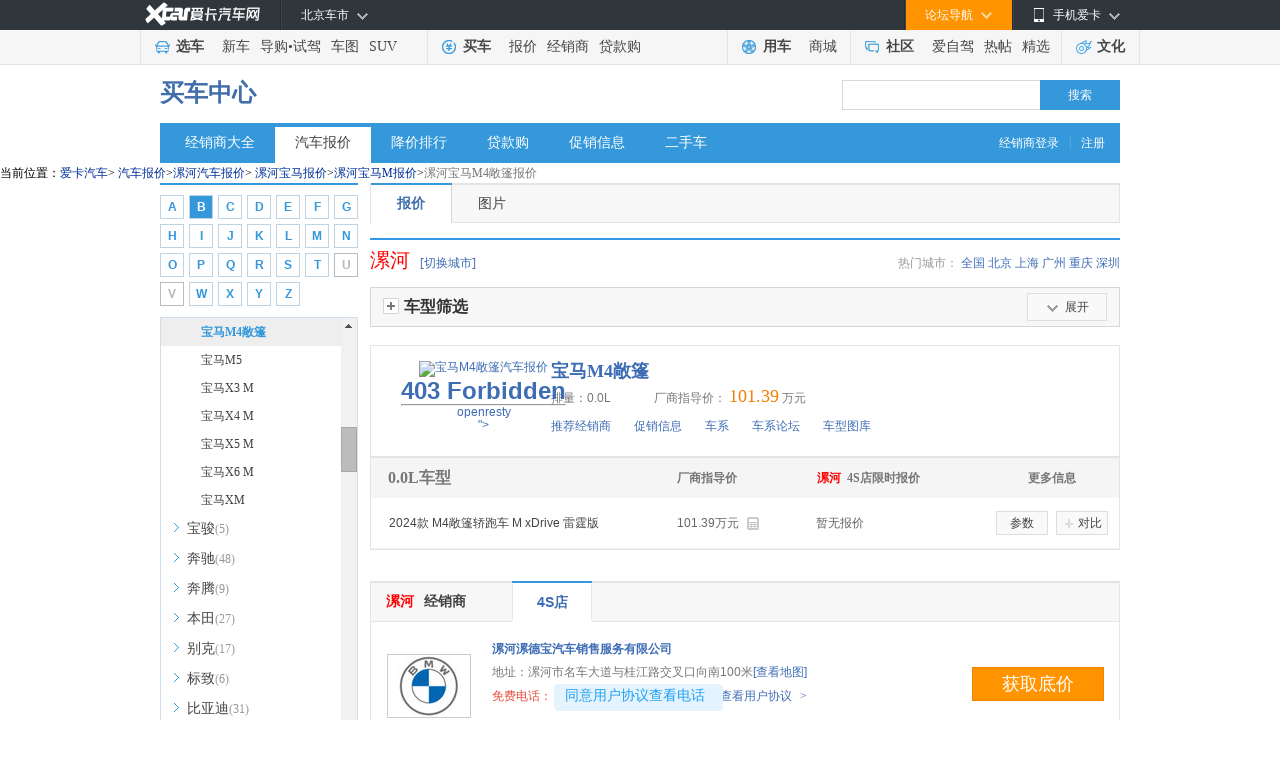

--- FILE ---
content_type: text/html
request_url: https://price.xcar.com.cn/serise2655/city270-1-1.htm
body_size: 24092
content:
<!DOCTYPE html PUBLIC "-//W3C//DTD XHTML 1.0 Transitional//EN"
    "http://www.w3.org/TR/xhtml1/DTD/xhtml1-transitional.dtd">
<html xmlns="http://www.w3.org/1999/xhtml">
<head>
	<style type="text/css">
	    /* 报价 */
		.offer13_top{position: relative;}
		.qhc-bjad{position: absolute; top: 10px; right: 255px; width: 80px; height: 24px;}
		.qhc-bjad a img{width: 80px; height: 24px;}
	</style>
    <meta http-equiv="Content-Type" content="text/html; charset=gb2312"/>
    <title>【漯河宝马M4敞篷最新报价】宝马M4敞篷多少钱-优惠价及图片-爱卡汽车</title>
    <meta name="keywords" content='漯河宝马M4敞篷最新报价,宝马M4敞篷多少钱,宝马M4敞篷价格及图片,宝马M4敞篷优惠价'/>
    <meta name="description" content='爱卡汽车报价中心，为您提供最新最全的漯河宝马M4敞篷最新报价信息，包括漯河宝马M4敞篷多少钱、宝马M4敞篷价格及图片、宝马M4敞篷优惠价、价格表等信息，更多有关宝马M4敞篷报价信息尽在爱卡汽车。'/>
    <meta name="mobile-agent" content="format=html5; url=//a.xcar.com.cn/price/serise2655/city270.html"/>
   <!--  <script src="http://icon.xcar.com.cn/tingyun/dealer_price.js"></script> -->
        <link rel="canonical" href="//price.xcar.com.cn/serise2655/city270-1-1.htm"/>
	<link href="//icon.xcar.com.cn/min/?f=2011/header/css/2011nav.css&v=20160125" rel="stylesheet" type="text/css" />
    <!--<link rel="stylesheet" type="text/css" href="http://icon.xcar.com.cn/zym/price/css/left_nav.css?v=-->
    <!--"/>-->
     <link rel="stylesheet" type="text/css" href="//icon.xcar.com.cn/zym/price/css/atlas.css?v=20190916"/>
     <link rel="stylesheet" type="text/css" href="//icon.xcar.com.cn/zym/price/css/price_center_v1.1.css?v=20190916&sv=1.0"/>
     <link rel="stylesheet" type="text/css" href="//icon.xcar.com.cn/2016/baojia_hongbao/css/hongbao.css?v=20190916"/>
     <link rel="alternate" media="only screen and(max-width: 640px)" href="//a.xcar.com.cn/price/serise2655/city270.html" />
     <script src="//newcar.xcar.com.cn/js/Jump.js?t=1767404693"> </script>
     <script src="//asserts.xcarimg.com/resource/common/jquery-1.8.3.min.js"></script>
     <script src="//cstaticdun.126.net/load.min.js"></script>
     <script src="//asserts.xcarimg.com/resource/common/header/head/insertHead_gb2312.js"></script>
     <link rel="canonical" href="http://price.xcar.com.cn/serise2655/city270-1-1.htm">
</head>
 <body>
    <script type='text/javascript'>
	try{
			 var nuaLower = navigator.userAgent.toLowerCase().toLocaleLowerCase();
            if(nuaLower.match(/android|iphone|moblie|xiaomi/) && !nuaLower.match(/pad/)){
	document.write('<scr' + 'ipt src="//newcar.xcar.com.cn/js/Jump.js?t=' + new Date().getTime() + '"> <\/scri' + 'pt>');
			}
	}catch(e){}
	</script>
<link href="//asserts.xcarimg.com/resource/common/header/channel_nav_utf.css?v=202105121446" rel="stylesheet"
  type="text/css" />

<!--header-->

<!-- login-->

<div class="Header_bg" id="totop">

  <div class="Header"> <a href="//www.xcar.com.cn/" title="爱卡汽车" class="Hlogo">
    <img src="" alt="爱卡汽车网" style="width: 90px;height: 29px;display: none;" />
  </a>

    <div class="mmp menubox fr">

      <div class="menutb"> <span class="iphone">手机爱卡</span> </div>

      <div class="mmp_show"> <a href="//app.xcar.com.cn/wap.htm" target="_blank" class="wap">触屏版</a> <a
          href="//app.xcar.com.cn/xcar.htm" target="_blank" class="xcar">爱卡汽车</a> <a
          href="//app.xcar.com.cn/carfinder.htm" target="_blank" class="carfinder">爱买车</a><span
          class="weixin">爱卡微信<i></i></span> </div>

    </div>

    <!-- 论坛导航部分开始 -->

    <div class="mbbs menubox fr" rel="xheaderbbsnavBox">

      <div class="menutb">论坛导航</div>

      <div class="mbbs_show" id="xheaderbbsNav">

        <iframe scrolling="no" frameborder="0" style="width: 822px;" class="nav_daohang" id="daohang" name="daohang"
          marginheight="0" marginwidth="0" border="0" target="_blank" height="552px"></iframe>

      </div>

    </div>

    <!-- 论坛导航部分结束 -->
    <div id="xheaderMessage" class="menubox fr"></div>
    <!-- 车市导航部分开始 -->

    <div class="mcs menubox fl" rel="xheaderchishi">

      <div class="menutb" id="xHeaderIplocation"><a href="//bj.xcar.com.cn/" target="_blank">北京车市</a></div>

      <div class="mcs_show" id="xheadcsdaohang">

        <iframe scrolling="no" frameborder="0" height="171px" style="width: 702px;" id="csdaohang" name="csdaohang"
          marginheight="0" marginwidth="0" border="0" target="_blank"></iframe>

      </div>

    </div>

    <!-- 车市导航部分结束 -->



    <div id="xloginBtn" style="display:none;float:right;height:30px;"></div>



    <div id="xlogininfo" class="muser menubox fr" style=""></div>

  </div>

</div>

<!-- login end -->

<div class="Headnav_bg">

  <div class="Headnav">

    <div class="Hnav_choose">

      <ul>

        <li class="tit"><a href="//newcar.xcar.com.cn/" onclick="clicklog('123948','','');">选车</a></li>

        <li><a href="//info.xcar.com.cn/" onclick="clicklog('123949','','');">新车</a></li>

        <li><a href="//info.xcar.com.cn/guide/" onclick="clicklog('123950','','');">导购</a>&#8226;<a
            href="//drive.xcar.com.cn/" onclick="clicklog('123951','','');">试驾</a></li>

        <li><a href="//newcar.xcar.com.cn/photo/" onclick="clicklog('123952','','');">车图</a></li>

        <li><a href="//suv.xcar.com.cn/" onclick="clicklog('123955','','');">SUV</a></li>

      </ul>

    </div>

    <div class="Hnav_buy">

      <ul>

        <li class="tit"><a href="//newcar.xcar.com.cn/buy/" onclick="clicklog('123956','','');">买车</a> </li>

        <li><a href="//price.xcar.com.cn/" onclick="clicklog('123957','','');">报价</a> </li>

        <li><a href="//dealer.xcar.com.cn/" onclick="clicklog('123958','','');">经销商</a> </li>

        <li><a href="//mall.xcar.com.cn/money" onclick="clicklog('123959','','');">贷款购</a> </li>

        <!--<li><a href="//used.xcar.com.cn/" onclick="clicklog('123960','','');">二手车</a> </li>-->

      </ul>

    </div>

    <div class="Hnav_use cwy_Hnav_use">

      <ul>

        <li class="tit"><a href="//yp.xcar.com.cn/" onclick="clicklog('123961','','');">用车</a></li>

        <li><a href="//mall.xcar.com.cn/" onclick="clicklog('128518','','');">商城</a></li>

      </ul>

    </div>

    <div class="Hnav_inte cwy_Hnav_inte">

      <ul>

        <li class="tit"><a href="//club.xcar.com.cn/" onclick="clicklog('123964','','');">社区</a><i class="H_news"
            style="display:none"></i></li>

        <li><a href="//club.xcar.com.cn/diy/" target="_blank" onclick="clicklog('127784','','');"
            style="position:relative;">爱自驾</a></li>

        <li><a href="//my.xcar.com.cn/thread/hot.htm" target="_blank" onclick="clicklog('123965','','');">热帖</a>
        </li>

        <li><a href="//club.xcar.com.cn/selected/" target="_blank" onclick="clicklog('123966','','');">精选</a> </li>

      </ul>

    </div>

    <div class="Hnav_found">

      <ul>

        <li class="tit"><a href="//culture.xcar.com.cn" onclick="clicklog('126518','','');">文化</a></li>

      </ul>

    </div>

  </div>

</div>


<script src="//asserts.xcarimg.com/resource/common/jquery-1.8.3.min.js"></script><link href="//icon.xcar.com.cn/ss/newsearch/css/sq_nav2016.css" type="text/css" rel="stylesheet">
<div style="width:960px;margin:0 auto;"><div class="channel_title clearfix">
  <h2><span><a href="http://newcar.xcar.com.cn/buy/">买车中心</a></span></h2>
  <div class="search_box">
                <form name="searchForm" class="model_form_con clearfix" action="//search.xcar.com.cn/search.php" target="_blank" method="get">
            <div class="seek_cn">
                <span class="seek_ico"></span>
                <input type="text" id="hsearchkey" name="k" autocomplete="off" class="input_txt padding_input">
                                    <input type="hidden" name="c" value="1">
                                <input type="hidden" name="ie" value="gbk">
            </div>
            <a class="blue_but" href="javascript:void(0);" id="hesearchBtn">搜索</a>
            <div id="searchResultlist" class="model_form_s" style="display: none;"><ul></ul></div>
        </form>
        <link rel="stylesheet" href="//icon.xcar.com.cn/ss/newsearch/css/search.css">
        <script data-main="searchExec" src="//js.xcar.com.cn/tools/requirejs/2.3.js?v=1.20170120"></script>
        <script>
                        var _tpl = "source/search/search_tpl_c1.r";
            
                            var _linkid = "124987";
                var _spserid = "102530";
                var _associativeid = "124988";
                var _sresultid = "125158";
                        var cacheSettings={
                tpl:"1.20170223",
                search:"1.20170223",
                searchExec:"1.20170223"
            };
            requirejs.config({
                baseUrl:"//js.xcar.com.cn/",
                paths:{
                    "jquery": ["./tools/jq/1.9-nol"],
                    "tpl":[_tpl],
                    "search":["source/search/search.r"],
                    "searchExec":["source/search/search_exec.r"],
                    "emptyFn":["source/search/search_emptyfns.r"]
                },
                config:{
                    "tpl":{
                        "clickP":{
                            "spser":"#zoneclick="+ _spserid +"",
                            "associative":"#zoneclick="+ _associativeid +"",
                            "sresult":"#zoneclick="+ _sresultid +""
                        }
                    },
                    "searchExec":{
                        "linkid":_linkid
                    }
                },
                urlArgs:function(id, url) {
                    if(!cacheSettings[id])return "";
                    return (url.indexOf("?") === -1 ? "?" : "&") + "v="+cacheSettings[id];
                }
            });
        </script>
			    
			</div></div><div class="nav_style1"> <span><a target="_blank" href="http://amc.xcar.com.cn/index.php?r=ams/user/login" rel="nofollow">经销商登录</a>|<a target="_blank" href="http://amc.xcar.com.cn/index.php?r=ams/user/register" rel="nofollow">注册</a></span><ul><li><a href="//dealer.xcar.com.cn" onclick="clicklog(125289);">经销商大全</a></li><li><a class="current" href="//price.xcar.com.cn" onclick="clicklog(125290);">汽车报价</a></li><li><a href="//dealer.xcar.com.cn/sale/" onclick="clicklog(125291);">降价排行</a></li><li><a href="//mall.xcar.com.cn/money" onclick="clicklog(125292);">贷款购</a></li><li><a href="//dealer.xcar.com.cn/info/" onclick="clicklog(125293);">促销信息</a></li><li><a href="http://used.xcar.com.cn" onclick="clicklog(125294);">二手车</a></li></ul></div></div>    <!--<div class="content_nt" id="map">
  <p class="twyh_nava" style="padding:5px 0 0;">当前位置：
  <a href="http://www.xcar.com.cn/" target="_blank">爱卡汽车</a> > 
  <a href="http://price.xcar.com.cn/" title="汽车报价" class="blue">汽车报价</a> > 
      <a href="/brand/p2/city270.htm" title="宝马报价" class="blue">宝马</a> > <a href="/brand/218/city270.htm" title="宝马M报价" class="blue">宝马M</a> > <a href="/serise2655/city270-1-1.htm" title="宝马M4敞篷报价" class="blue">宝马M4敞篷</a> > 漯河宝马M4敞篷报价  </div>
<div class="content_nt" id="map">
  <p class="twyh_nava" style="padding:5px 0 0;">当前位置：
  <a href="http://www.xcar.com.cn/" target="_blank">爱卡汽车</a> > 
        <a href="http://price.xcar.com.cn/" title="汽车报价" class="blue">汽车报价</a> > <a href="http://price.xcar.com.cn/city270-0-1.htm" title="漯河汽车报价" class="blue">漯河汽车报价</a> > <a href="/brand/p2/city270.htm" title="漯河宝马报价" class="blue"> 漯河宝马报价</a> > <a href="/brand/218/city270.htm" title="漯河宝马M报价" class="blue"> 漯河宝马M报价</a> > 漯河宝马M4敞篷报价  </div>-->
<div class="crumbs">
    当前位置：<a href="http://www.xcar.com.cn/" target="_blank">爱卡汽车</a><em>></em>
                                                            <a href="http://price.xcar.com.cn/" title="汽车报价" >汽车报价</a><em>></em><a href="http://price.xcar.com.cn/city270-0-1.htm" title="漯河汽车报价" >漯河汽车报价</a><em>></em>
                            <a href="/brand/p2/city270.htm" title="漯河宝马报价">漯河宝马报价</a><em>></em><a href="/brand/218/city270.htm" title="漯河宝马M报价">漯河宝马M报价</a><em>></em><span><h1 style="font: 12px/20px 'SimSun';color: #777;display: inline-block;">漯河宝马M4敞篷报价</h1></span>
                </div>
    <div class="price_content">
        <script language="JavaScript">var city_id = '270';</script>
        <script language="JavaScript">
                        $("a[node=]").trigger("click");
            $("#pbo2").trigger("click");
            $("#pso2655").trigger("click");
        </script>
        <!--left-->
        <div class="left_map"></div>
        <script src="//icon.xcar.com.cn/wxs/moban/js/jquery/plugins/jquery.mousewheel.js"></script>
<script src="//icon.xcar.com.cn/wxs/moban/js/jquery/plugins/mwheelIntent.js"></script>
<script src="//icon.xcar.com.cn/wxs/moban/js/jquery/plugins/jquery.jscrollpane.min.js"></script>
<!-- lxh  add  new -->
<div class="atlas_left">
</div>
<script>
$('.atlas_left').html('<div class="yp_prolist_left" id="navigator"><div id="treebox"><div class="leftNumA_Z_x1" id="letter_menu"><a href="javascript:void(0);" atype="menu" node="A" menu="A1" title="A">A</a><a href="javascript:void(0);" class="on" atype="menu" node="B" menu="B1" title="B">B</a><a href="javascript:void(0);" atype="menu" node="C" menu="C1" title="C">C</a><a href="javascript:void(0);" atype="menu" node="D" menu="D1" title="D">D</a><a href="javascript:void(0);" atype="menu" node="E" menu="E1" title="E">E</a><a href="javascript:void(0);" atype="menu" node="F" menu="F1" title="F">F</a><a href="javascript:void(0);" atype="menu" node="G" menu="G1" title="G">G</a><a href="javascript:void(0);" atype="menu" node="H" menu="H1" title="H">H</a><a href="javascript:void(0);" atype="menu" node="I" menu="I1" title="I">I</a><a href="javascript:void(0);" atype="menu" node="J" menu="J1" title="J">J</a><a href="javascript:void(0);" atype="menu" node="K" menu="K1" title="K">K</a><a href="javascript:void(0);" atype="menu" node="L" menu="L1" title="L">L</a><a href="javascript:void(0);" atype="menu" node="M" menu="M1" title="M">M</a><a href="javascript:void(0);" atype="menu" node="N" menu="N1" title="N">N</a><a href="javascript:void(0);" atype="menu" node="O" menu="O1" title="O">O</a><a href="javascript:void(0);" atype="menu" node="P" menu="P1" title="P">P</a><a href="javascript:void(0);" atype="menu" node="Q" menu="Q1" title="Q">Q</a><a href="javascript:void(0);" atype="menu" node="R" menu="R1" title="R">R</a><a href="javascript:void(0);" atype="menu" node="S" menu="S1" title="S">S</a><a href="javascript:void(0);" atype="menu" node="T" menu="T1" title="T">T</a><a href="javascript:void(0);" class="g" title="U">U</a><a href="javascript:void(0);" class="g" title="V">V</a><a href="javascript:void(0);" atype="menu" node="W" menu="W1" title="W">W</a><a href="javascript:void(0);" atype="menu" node="X" menu="X1" title="X">X</a><a href="javascript:void(0);" atype="menu" node="Y" menu="Y1" title="Y">Y</a><a href="javascript:void(0);" atype="menu" node="Z" menu="Z1" title="Z">Z</a></div></div><div class="goCarNavlist" id="treebox_list"><div class="fra_box_lt"><ul class="l1" id="menu_ul"><li class="name_abc" id="lh_A">A</li><li menu="A1" id="pbo621" nodetype="menu" node="A"  class=""><a href="/brand/p621/city270.htm" id="pb621" title="埃尚">埃尚<em>(1)</em></a></li><li menu="A1" id="pbo615" nodetype="menu" node="A"  class=""><a href="/brand/p615/city270.htm" id="pb615" title="奥迪AUDI">奥迪AUDI<em>(1)</em></a></li><li menu="A1" id="pbo1" nodetype="menu" node="A"  class=""><a href="/brand/p1/city270.htm" id="pb1" title="奥迪">奥迪<em>(36)</em></a></li><li menu="A1" id="pbo56" nodetype="menu" node="A"  class=""><a href="/brand/p56/city270.htm" id="pb56" title="阿斯顿.马丁">阿斯顿.马丁<em>(6)</em></a></li><li menu="A1" id="pbo256" nodetype="menu" node="A"  class=""><a href="/brand/p256/city270.htm" id="pb256" title="埃安">埃安<em>(8)</em></a></li><li menu="A1" id="pbo78" nodetype="menu" node="A"  class=""><a href="/brand/p78/city270.htm" id="pb78" title="阿尔法.罗密欧">阿尔法.罗密欧<em>(3)</em></a></li><li menu="A1" id="pbo353" nodetype="menu" node="A"  class=""><a href="/brand/p353/city270.htm" id="pb353" title="阿维塔">阿维塔<em>(4)</em></a></li><li menu="A1" id="pbo261" nodetype="menu" node="A"  class=""><a href="/brand/p261/city270.htm" id="pb261" title="爱驰汽车">爱驰汽车<em>(1)</em></a></li><li menu="A1" id="pbo251" nodetype="menu" node="A"  class=""><a href="/brand/p251/city270.htm" id="pb251" title="ARCFOX极狐">ARCFOX极狐<em>(7)</em></a></li><li menu="A1" id="pbo364" nodetype="menu" node="A"  class=""><a href="/brand/p364/city270.htm" id="pb364" title="安徽猎豹">安徽猎豹<em>(1)</em></a></li><li class="name_abc" id="lh_B">B</li><li menu="B1" id="pbo52" nodetype="menu" node="B"  class=""><a href="/brand/p52/city270.htm" id="pb52" title="保时捷">保时捷<em>(7)</em></a></li><li menu="B1" id="pbo2" nodetype="menu" node="B"  class="b"><a href="/brand/p2/city270.htm" id="pb2" title="宝马">宝马<em>(37)</em></a></li><li id="B2" class="b2"><ul><li node="subA" id="bo25" group="B1" class="b3"><a id="b25" href="/brand/25/city270.htm" title="华晨宝马">华晨宝马<em>(9)</em></a></li><li node="subA" id="pso11286" group="B1" class="menu_li"><a class="open_stop" id="ps11286" href="/serise11286/city270-1-1.htm"  title="宝马2系">宝马2系</a></li><li node="subA" id="pso21" group="B1" class="menu_li"><a class="open_stop" id="ps21" href="/serise21/city270-1-1.htm"  title="宝马3系">宝马3系</a></li><li node="subA" id="pso2769" group="B1" class="menu_li"><a class="open_stop" id="ps2769" href="/serise2769/city270-1-1.htm"  title="宝马5系新能源">宝马5系新能源</a></li><li node="subA" id="pso1391" group="B1" class="menu_li"><a class="open_stop" id="ps1391" href="/serise1391/city270-1-1.htm"  title="宝马X1">宝马X1</a></li><li node="subA" id="pso3348" group="B1" class="menu_li"><a class="open_stop" id="ps3348" href="/serise3348/city270-1-1.htm"  title="宝马X1插电式混合动力">宝马X1插电式混合动力</a></li><li node="subA" id="pso3858" group="B1" class="menu_li"><a class="open_stop" id="ps3858" href="/serise3858/city270-1-1.htm"  title="宝马X3">宝马X3</a></li><li node="subA" id="pso5374" group="B1" class="menu_li"><a class="open_stop" id="ps5374" href="/serise5374/city270-1-1.htm"  title="宝马X5">宝马X5</a></li><li node="subA" id="pso5780" group="B1" class="menu_li"><a class="open_stop" id="ps5780" href="/serise5780/city270-1-1.htm"  title="宝马i5">宝马i5</a></li><li node="subA" id="pso5746" group="B1" class="menu_li"><a class="open_stop" id="ps5746" href="/serise5746/city270-1-1.htm"  title="宝马iX1">宝马iX1</a></li><li node="subA" id="bo59" group="B1" class="b3"><a id="b59" href="/brand/59/city270.htm" title="宝马(进口)">宝马(进口)<em>(20)</em></a></li><li node="subA" id="pso5136" group="B1" class="menu_li"><a class="open_stop" id="ps5136" href="/serise5136/city270-1-1.htm"  title="宝马2系（进口）">宝马2系（进口）</a></li><li node="subA" id="pso2399" group="B1" class="menu_li"><a class="open_stop" id="ps2399" href="/serise2399/city270-1-1.htm"  title="宝马2系双门">宝马2系双门</a></li><li node="subA" id="pso1327" group="B1" class="menu_li"><a class="open_stop" id="ps1327" href="/serise1327/city270-1-1.htm"  title="宝马4系">宝马4系</a></li><li node="subA" id="pso2407" group="B1" class="menu_li"><a class="open_stop" id="ps2407" href="/serise2407/city270-1-1.htm"  title="宝马4系敞篷">宝马4系敞篷</a></li><li node="subA" id="pso11" group="B1" class="menu_li"><a class="open_stop" id="ps11" href="/serise11/city270-1-1.htm"  title="宝马5系(进口)">宝马5系(进口)</a></li><li node="subA" id="pso14" group="B1" class="menu_li"><a class="open_stop" id="ps14" href="/serise14/city270-1-1.htm"  title="宝马7系">宝马7系</a></li><li node="subA" id="pso1450" group="B1" class="menu_li"><a class="open_stop" id="ps1450" href="/serise1450/city270-1-1.htm"  title="宝马7系插电式混合动力">宝马7系插电式混合动力</a></li><li node="subA" id="pso3649" group="B1" class="menu_li"><a class="open_stop" id="ps3649" href="/serise3649/city270-1-1.htm"  title="宝马8系">宝马8系</a></li><li node="subA" id="pso4633" group="B1" class="menu_li"><a class="open_stop" id="ps4633" href="/serise4633/city270-1-1.htm"  title="宝马8系敞篷">宝马8系敞篷</a></li><li node="subA" id="pso4632" group="B1" class="menu_li"><a class="open_stop" id="ps4632" href="/serise4632/city270-1-1.htm"  title="宝马8系四门">宝马8系四门</a></li><li node="subA" id="pso2372" group="B1" class="menu_li"><a class="open_stop" id="ps2372" href="/serise2372/city270-1-1.htm"  title="宝马X2(进口)">宝马X2(进口)</a></li><li node="subA" id="pso16" group="B1" class="menu_li"><a class="open_stop" id="ps16" href="/serise16/city270-1-1.htm"  title="宝马X3（进口）">宝马X3（进口）</a></li><li node="subA" id="pso1177" group="B1" class="menu_li"><a class="open_stop" id="ps1177" href="/serise1177/city270-1-1.htm"  title="宝马X4">宝马X4</a></li><li node="subA" id="pso2917" group="B1" class="menu_li"><a class="open_stop" id="ps2917" href="/serise2917/city270-1-1.htm"  title="宝马X5插电式混合动力">宝马X5插电式混合动力</a></li><li node="subA" id="pso19" group="B1" class="menu_li"><a class="open_stop" id="ps19" href="/serise19/city270-1-1.htm"  title="宝马X6">宝马X6</a></li><li node="subA" id="pso12" group="B1" class="menu_li"><a class="open_stop" id="ps12" href="/serise12/city270-1-1.htm"  title="宝马Z4">宝马Z4</a></li><li node="subA" id="pso1371" group="B1" class="menu_li"><a class="open_stop" id="ps1371" href="/serise1371/city270-1-1.htm"  title="宝马i3(进口)">宝马i3(进口)</a></li><li node="subA" id="pso5634" group="B1" class="menu_li"><a class="open_stop" id="ps5634" href="/serise5634/city270-1-1.htm"  title="宝马i5(进口)">宝马i5(进口)</a></li><li node="subA" id="pso5483" group="B1" class="menu_li"><a class="open_stop" id="ps5483" href="/serise5483/city270-1-1.htm"  title="宝马i7">宝马i7</a></li><li node="subA" id="pso4157" group="B1" class="menu_li"><a class="open_stop" id="ps4157" href="/serise4157/city270-1-1.htm"  title="宝马iX">宝马iX</a></li><li node="subA" id="bo218" group="B1" class="b3"><a id="b218" href="/brand/218/city270.htm" title="宝马M">宝马M<em>(8)</em></a></li><li node="subA" id="pso2377" group="B1" class="menu_li"><a class="open_stop" id="ps2377" href="/serise2377/city270-1-1.htm"  title="宝马M4">宝马M4</a></li><li node="subA" id="pso2655" group="B1" class="active_v1"><a class="open_stop" id="ps2655" href="/serise2655/city270-1-1.htm"  title="宝马M4敞篷">宝马M4敞篷</a></li><li node="subA" id="pso1455" group="B1" class="menu_li"><a class="open_stop" id="ps1455" href="/serise1455/city270-1-1.htm"  title="宝马M5">宝马M5</a></li><li node="subA" id="pso4392" group="B1" class="menu_li"><a class="open_stop" id="ps4392" href="/serise4392/city270-1-1.htm"  title="宝马X3 M">宝马X3 M</a></li><li node="subA" id="pso4393" group="B1" class="menu_li"><a class="open_stop" id="ps4393" href="/serise4393/city270-1-1.htm"  title="宝马X4 M">宝马X4 M</a></li><li node="subA" id="pso1457" group="B1" class="menu_li"><a class="open_stop" id="ps1457" href="/serise1457/city270-1-1.htm"  title="宝马X5 M">宝马X5 M</a></li><li node="subA" id="pso1458" group="B1" class="menu_li"><a class="open_stop" id="ps1458" href="/serise1458/city270-1-1.htm"  title="宝马X6 M">宝马X6 M</a></li><li node="subA" id="pso5437" group="B1" class="menu_li"><a class="open_stop" id="ps5437" href="/serise5437/city270-1-1.htm"  title="宝马XM">宝马XM</a></li></ul></li><li menu="B1" id="pbo109" nodetype="menu" node="B"  class=""><a href="/brand/p109/city270.htm" id="pb109" title="宝骏">宝骏<em>(5)</em></a></li><li menu="B1" id="pbo3" nodetype="menu" node="B"  class=""><a href="/brand/p3/city270.htm" id="pb3" title="奔驰">奔驰<em>(48)</em></a></li><li menu="B1" id="pbo105" nodetype="menu" node="B"  class=""><a href="/brand/p105/city270.htm" id="pb105" title="奔腾">奔腾<em>(9)</em></a></li><li menu="B1" id="pbo17" nodetype="menu" node="B"  class=""><a href="/brand/p17/city270.htm" id="pb17" title="本田">本田<em>(27)</em></a></li><li menu="B1" id="pbo13" nodetype="menu" node="B"  class=""><a href="/brand/p13/city270.htm" id="pb13" title="别克">别克<em>(17)</em></a></li><li menu="B1" id="pbo5" nodetype="menu" node="B"  class=""><a href="/brand/p5/city270.htm" id="pb5" title="标致">标致<em>(6)</em></a></li><li menu="B1" id="pbo27" nodetype="menu" node="B"  class=""><a href="/brand/p27/city270.htm" id="pb27" title="比亚迪">比亚迪<em>(31)</em></a></li><li menu="B1" id="pbo88" nodetype="menu" node="B"  class=""><a href="/brand/p88/city270.htm" id="pb88" title="北京越野">北京越野<em>(7)</em></a></li><li menu="B1" id="pbo135" nodetype="menu" node="B"  class=""><a href="/brand/p135/city270.htm" id="pb135" title="BEIJING汽车">BEIJING汽车<em>(9)</em></a></li><li menu="B1" id="pbo184" nodetype="menu" node="B"  class=""><a href="/brand/p184/city270.htm" id="pb184" title="北汽新能源">北汽新能源<em>(2)</em></a></li><li menu="B1" id="pbo346" nodetype="menu" node="B"  class=""><a href="/brand/p346/city270.htm" id="pb346" title="北汽瑞翔">北汽瑞翔<em>(3)</em></a></li><li menu="B1" id="pbo28" nodetype="menu" node="B"  class=""><a href="/brand/p28/city270.htm" id="pb28" title="北汽昌河">北汽昌河<em>(8)</em></a></li><li menu="B1" id="pbo123" nodetype="menu" node="B"  class=""><a href="/brand/p123/city270.htm" id="pb123" title="北汽制造">北汽制造<em>(8)</em></a></li><li menu="B1" id="pbo57" nodetype="menu" node="B"  class=""><a href="/brand/p57/city270.htm" id="pb57" title="宾利">宾利<em>(6)</em></a></li><li menu="B1" id="pbo118" nodetype="menu" node="B"  class=""><a href="/brand/p118/city270.htm" id="pb118" title="博速">博速<em>(1)</em></a></li><li class="name_abc" id="lh_C">C</li><li menu="C1" id="pbo29" nodetype="menu" node="C"  class=""><a href="/brand/p29/city270.htm" id="pb29" title="长安汽车">长安汽车<em>(23)</em></a></li><li menu="C1" id="pbo130" nodetype="menu" node="C"  class=""><a href="/brand/p130/city270.htm" id="pb130" title="长安欧尚">长安欧尚<em>(6)</em></a></li><li menu="C1" id="pbo381" nodetype="menu" node="C"  class=""><a href="/brand/p381/city270.htm" id="pb381" title="长安启源">长安启源<em>(4)</em></a></li><li menu="C1" id="pbo245" nodetype="menu" node="C"  class=""><a href="/brand/p245/city270.htm" id="pb245" title="长安凯程">长安凯程<em>(18)</em></a></li><li menu="C1" id="pbo383" nodetype="menu" node="C"  class=""><a href="/brand/p383/city270.htm" id="pb383" title="长安跨越">长安跨越<em>(4)</em></a></li><li menu="C1" id="pbo30" nodetype="menu" node="C"  class=""><a href="/brand/p30/city270.htm" id="pb30" title="长城（皮卡）">长城（皮卡）<em>(7)</em></a></li><li menu="C1" id="pbo321" nodetype="menu" node="C"  class=""><a href="/brand/p321/city270.htm" id="pb321" title="创维汽车">创维汽车<em>(2)</em></a></li><li menu="C1" id="pbo378" nodetype="menu" node="C"  class=""><a href="/brand/p378/city270.htm" id="pb378" title="曹操汽车">曹操汽车<em>(1)</em></a></li><li menu="C1" id="pbo189" nodetype="menu" node="C"  class=""><a href="/brand/p189/city270.htm" id="pb189" title="成功汽车">成功汽车<em>(1)</em></a></li><li class="name_abc" id="lh_D">D</li><li menu="D1" id="pbo610" nodetype="menu" node="D"  class=""><a href="/brand/p610/city270.htm" id="pb610" title="道朗格">道朗格<em>(1)</em></a></li><li menu="D1" id="pbo521" nodetype="menu" node="D"  class=""><a href="/brand/p521/city270.htm" id="pb521" title="东风瑞泰特">东风瑞泰特<em>(1)</em></a></li><li menu="D1" id="pbo4" nodetype="menu" node="D"  class=""><a href="/brand/p4/city270.htm" id="pb4" title="大众">大众<em>(40)</em></a></li><li menu="D1" id="pbo124" nodetype="menu" node="D"  class=""><a href="/brand/p124/city270.htm" id="pb124" title="DS">DS<em>(5)</em></a></li><li menu="D1" id="pbo33" nodetype="menu" node="D"  class=""><a href="/brand/p33/city270.htm" id="pb33" title="东风">东风<em>(11)</em></a></li><li menu="D1" id="pbo131" nodetype="menu" node="D"  class=""><a href="/brand/p131/city270.htm" id="pb131" title="东风风行">东风风行<em>(13)</em></a></li><li menu="D1" id="pbo90" nodetype="menu" node="D"  class=""><a href="/brand/p90/city270.htm" id="pb90" title="东风风神">东风风神<em>(9)</em></a></li><li menu="D1" id="pbo389" nodetype="menu" node="D"  class=""><a href="/brand/p389/city270.htm" id="pb389" title="东风奕派">东风奕派<em>(1)</em></a></li><li menu="D1" id="pbo360" nodetype="menu" node="D"  class=""><a href="/brand/p360/city270.htm" id="pb360" title="东风纳米">东风纳米<em>(3)</em></a></li><li menu="D1" id="pbo163" nodetype="menu" node="D"  class=""><a href="/brand/p163/city270.htm" id="pb163" title="东风风度">东风风度<em>(1)</em></a></li><li menu="D1" id="pbo212" nodetype="menu" node="D"  class=""><a href="/brand/p212/city270.htm" id="pb212" title="东风风光">东风风光<em>(9)</em></a></li><li menu="D1" id="pbo127" nodetype="menu" node="D"  class=""><a href="/brand/p127/city270.htm" id="pb127" title="东风小康">东风小康<em>(13)</em></a></li><li menu="D1" id="pbo286" nodetype="menu" node="D"  class=""><a href="/brand/p286/city270.htm" id="pb286" title="东风富康">东风富康<em>(3)</em></a></li><li menu="D1" id="pbo350" nodetype="menu" node="D"  class=""><a href="/brand/p350/city270.htm" id="pb350" title="电动屋">电动屋<em>(2)</em></a></li><li menu="D1" id="pbo277" nodetype="menu" node="D"  class=""><a href="/brand/p277/city270.htm" id="pb277" title="东风瑞泰特">东风瑞泰特<em>(2)</em></a></li><li menu="D1" id="pbo317" nodetype="menu" node="D"  class=""><a href="/brand/p317/city270.htm" id="pb317" title="大运汽车">大运汽车<em>(3)</em></a></li><li class="name_abc" id="lh_E">E</li><li menu="E1" id="pbo394" nodetype="menu" node="E"  class=""><a href="/brand/p394/city270.htm" id="pb394" title="212">212<em>(1)</em></a></li><li class="name_abc" id="lh_F">F</li><li menu="F1" id="pbo18" nodetype="menu" node="F"  class=""><a href="/brand/p18/city270.htm" id="pb18" title="丰田">丰田<em>(38)</em></a></li><li menu="F1" id="pbo10" nodetype="menu" node="F"  class=""><a href="/brand/p10/city270.htm" id="pb10" title="福特">福特<em>(18)</em></a></li><li menu="F1" id="pbo380" nodetype="menu" node="F"  class=""><a href="/brand/p380/city270.htm" id="pb380" title="方程豹">方程豹<em>(3)</em></a></li><li menu="F1" id="pbo329" nodetype="menu" node="F"  class=""><a href="/brand/p329/city270.htm" id="pb329" title="飞凡汽车">飞凡汽车<em>(3)</em></a></li><li menu="F1" id="pbo76" nodetype="menu" node="F"  class=""><a href="/brand/p76/city270.htm" id="pb76" title="福田">福田<em>(18)</em></a></li><li menu="F1" id="pbo59" nodetype="menu" node="F"  class=""><a href="/brand/p59/city270.htm" id="pb59" title="法拉利">法拉利<em>(11)</em></a></li><li menu="F1" id="pbo116" nodetype="menu" node="F"  class=""><a href="/brand/p116/city270.htm" id="pb116" title="福迪">福迪<em>(3)</em></a></li><li class="name_abc" id="lh_G">G</li><li menu="G1" id="pbo584" nodetype="menu" node="G"  class=""><a href="/brand/p584/city270.htm" id="pb584" title="光束汽车">光束汽车<em>(1)</em></a></li><li menu="G1" id="pbo103" nodetype="menu" node="G"  class=""><a href="/brand/p103/city270.htm" id="pb103" title="广汽传祺">广汽传祺<em>(18)</em></a></li><li menu="G1" id="pbo308" nodetype="menu" node="G"  class=""><a href="/brand/p308/city270.htm" id="pb308" title="高合汽车">高合汽车<em>(1)</em></a></li><li class="name_abc" id="lh_H">H</li><li menu="H1" id="pbo139" nodetype="menu" node="H"  class=""><a href="/brand/p139/city270.htm" id="pb139" title="哈弗">哈弗<em>(13)</em></a></li><li menu="H1" id="pbo106" nodetype="menu" node="H"  class=""><a href="/brand/p106/city270.htm" id="pb106" title="红旗">红旗<em>(18)</em></a></li><li menu="H1" id="pbo312" nodetype="menu" node="H"  class=""><a href="/brand/p312/city270.htm" id="pb312" title="合创汽车">合创汽车<em>(4)</em></a></li><li menu="H1" id="pbo392" nodetype="menu" node="H"  class=""><a href="/brand/p392/city270.htm" id="pb392" title="华为享界">华为享界<em>(9)</em></a></li><li menu="H1" id="pbo384" nodetype="menu" node="H"  class=""><a href="/brand/p384/city270.htm" id="pb384" title="昊铂">昊铂<em>(4)</em></a></li><li menu="H1" id="pbo326" nodetype="menu" node="H"  class=""><a href="/brand/p326/city270.htm" id="pb326" title="恒驰">恒驰<em>(1)</em></a></li><li menu="H1" id="pbo38" nodetype="menu" node="H"  class=""><a href="/brand/p38/city270.htm" id="pb38" title="海马">海马<em>(3)</em></a></li><li menu="H1" id="pbo344" nodetype="menu" node="H"  class=""><a href="/brand/p344/city270.htm" id="pb344" title="恒润汽车">恒润汽车<em>(2)</em></a></li><li menu="H1" id="pbo347" nodetype="menu" node="H"  class=""><a href="/brand/p347/city270.htm" id="pb347" title="华晨新日">华晨新日<em>(2)</em></a></li><li menu="H1" id="pbo91" nodetype="menu" node="H"  class=""><a href="/brand/p91/city270.htm" id="pb91" title="黄海">黄海<em>(9)</em></a></li><li class="name_abc" id="lh_I">I</li><li menu="I1" id="pbo614" nodetype="menu" node="I"  class=""><a href="/brand/p614/city270.htm" id="pb614" title="INEOS英力士">INEOS英力士<em>(1)</em></a></li><li menu="I1" id="pbo382" nodetype="menu" node="I"  class=""><a href="/brand/p382/city270.htm" id="pb382" title="iCar">iCar<em>(3)</em></a></li><li class="name_abc" id="lh_J">J</li><li menu="J1" id="pbo26" nodetype="menu" node="J"  class=""><a href="/brand/p26/city270.htm" id="pb26" title="吉利">吉利<em>(15)</em></a></li><li menu="J1" id="pbo302" nodetype="menu" node="J"  class=""><a href="/brand/p302/city270.htm" id="pb302" title="吉利几何">吉利几何<em>(5)</em></a></li><li menu="J1" id="pbo374" nodetype="menu" node="J"  class=""><a href="/brand/p374/city270.htm" id="pb374" title="吉利银河">吉利银河<em>(9)</em></a></li><li menu="J1" id="pbo336" nodetype="menu" node="J"  class=""><a href="/brand/p336/city270.htm" id="pb336" title="极氪">极氪<em>(4)</em></a></li><li menu="J1" id="pbo365" nodetype="menu" node="J"  class=""><a href="/brand/p365/city270.htm" id="pb365" title="极越">极越<em>(1)</em></a></li><li menu="J1" id="pbo77" nodetype="menu" node="J"  class=""><a href="/brand/p77/city270.htm" id="pb77" title="Jeep">Jeep<em>(5)</em></a></li><li menu="J1" id="pbo208" nodetype="menu" node="J"  class=""><a href="/brand/p208/city270.htm" id="pb208" title="捷尼赛思">捷尼赛思<em>(6)</em></a></li><li menu="J1" id="pbo323" nodetype="menu" node="J"  class=""><a href="/brand/p323/city270.htm" id="pb323" title="捷达">捷达<em>(4)</em></a></li><li menu="J1" id="pbo60" nodetype="menu" node="J"  class=""><a href="/brand/p60/city270.htm" id="pb60" title="捷豹">捷豹<em>(5)</em></a></li><li menu="J1" id="pbo260" nodetype="menu" node="J"  class=""><a href="/brand/p260/city270.htm" id="pb260" title="捷途">捷途<em>(20)</em></a></li><li menu="J1" id="pbo386" nodetype="menu" node="J"  class=""><a href="/brand/p386/city270.htm" id="pb386" title="江淮汽车">江淮汽车<em>(4)</em></a></li><li menu="J1" id="pbo379" nodetype="menu" node="J"  class=""><a href="/brand/p379/city270.htm" id="pb379" title="江淮钇为">江淮钇为<em>(3)</em></a></li><li menu="J1" id="pbo44" nodetype="menu" node="J"  class=""><a href="/brand/p44/city270.htm" id="pb44" title="江汽集团">江汽集团<em>(7)</em></a></li><li menu="J1" id="pbo39" nodetype="menu" node="J"  class=""><a href="/brand/p39/city270.htm" id="pb39" title="金杯">金杯<em>(20)</em></a></li><li menu="J1" id="pbo79" nodetype="menu" node="J"  class=""><a href="/brand/p79/city270.htm" id="pb79" title="江铃">江铃<em>(9)</em></a></li><li menu="J1" id="pbo195" nodetype="menu" node="J"  class=""><a href="/brand/p195/city270.htm" id="pb195" title="江铃集团轻汽">江铃集团轻汽<em>(1)</em></a></li><li menu="J1" id="pbo238" nodetype="menu" node="J"  class=""><a href="/brand/p238/city270.htm" id="pb238" title="江铃集团新能源">江铃集团新能源<em>(2)</em></a></li><li menu="J1" id="pbo169" nodetype="menu" node="J"  class=""><a href="/brand/p169/city270.htm" id="pb169" title="金龙">金龙<em>(3)</em></a></li><li menu="J1" id="pbo385" nodetype="menu" node="J"  class=""><a href="/brand/p385/city270.htm" id="pb385" title="极石">极石<em>(1)</em></a></li><li menu="J1" id="pbo373" nodetype="menu" node="J"  class=""><a href="/brand/p373/city270.htm" id="pb373" title="江南汽车">江南汽车<em>(1)</em></a></li><li menu="J1" id="pbo171" nodetype="menu" node="J"  class=""><a href="/brand/p171/city270.htm" id="pb171" title="九龙">九龙<em>(2)</em></a></li><li menu="J1" id="pbo291" nodetype="menu" node="J"  class=""><a href="/brand/p291/city270.htm" id="pb291" title="钧天汽车">钧天汽车<em>(1)</em></a></li><li class="name_abc" id="lh_K">K</li><li menu="K1" id="pbo69" nodetype="menu" node="K"  class=""><a href="/brand/p69/city270.htm" id="pb69" title="凯迪拉克">凯迪拉克<em>(8)</em></a></li><li menu="K1" id="pbo12" nodetype="menu" node="K"  class=""><a href="/brand/p12/city270.htm" id="pb12" title="克莱斯勒">克莱斯勒<em>(1)</em></a></li><li menu="K1" id="pbo185" nodetype="menu" node="K"  class=""><a href="/brand/p185/city270.htm" id="pb185" title="凯翼">凯翼<em>(7)</em></a></li><li menu="K1" id="pbo99" nodetype="menu" node="K"  class=""><a href="/brand/p99/city270.htm" id="pb99" title="开瑞">开瑞<em>(5)</em></a></li><li menu="K1" id="pbo183" nodetype="menu" node="K"  class=""><a href="/brand/p183/city270.htm" id="pb183" title="卡威">卡威<em>(1)</em></a></li><li menu="K1" id="pbo300" nodetype="menu" node="K"  class=""><a href="/brand/p300/city270.htm" id="pb300" title="Karma">Karma<em>(1)</em></a></li><li menu="K1" id="pbo359" nodetype="menu" node="K"  class=""><a href="/brand/p359/city270.htm" id="pb359" title="克蒂汽车">克蒂汽车<em>(4)</em></a></li><li class="name_abc" id="lh_L">L</li><li menu="L1" id="pbo606" nodetype="menu" node="L"  class=""><a href="/brand/p606/city270.htm" id="pb606" title="灵悉">灵悉<em>(1)</em></a></li><li menu="L1" id="pbo71" nodetype="menu" node="L"  class=""><a href="/brand/p71/city270.htm" id="pb71" title="雷克萨斯">雷克萨斯<em>(12)</em></a></li><li menu="L1" id="pbo65" nodetype="menu" node="L"  class=""><a href="/brand/p65/city270.htm" id="pb65" title="路虎">路虎<em>(8)</em></a></li><li menu="L1" id="pbo70" nodetype="menu" node="L"  class=""><a href="/brand/p70/city270.htm" id="pb70" title="林肯">林肯<em>(4)</em></a></li><li menu="L1" id="pbo226" nodetype="menu" node="L"  class=""><a href="/brand/p226/city270.htm" id="pb226" title="领克">领克<em>(14)</em></a></li><li menu="L1" id="pbo255" nodetype="menu" node="L"  class=""><a href="/brand/p255/city270.htm" id="pb255" title="理想">理想<em>(6)</em></a></li><li menu="L1" id="pbo393" nodetype="menu" node="L"  class=""><a href="/brand/p393/city270.htm" id="pb393" title="乐道">乐道<em>(1)</em></a></li><li menu="L1" id="pbo325" nodetype="menu" node="L"  class=""><a href="/brand/p325/city270.htm" id="pb325" title="岚图">岚图<em>(4)</em></a></li><li menu="L1" id="pbo254" nodetype="menu" node="L"  class=""><a href="/brand/p254/city270.htm" id="pb254" title="零跑汽车">零跑汽车<em>(7)</em></a></li><li menu="L1" id="pbo377" nodetype="menu" node="L"  class=""><a href="/brand/p377/city270.htm" id="pb377" title="蓝电">蓝电<em>(3)</em></a></li><li menu="L1" id="pbo45" nodetype="menu" node="L"  class=""><a href="/brand/p45/city270.htm" id="pb45" title="陆风">陆风<em>(1)</em></a></li><li menu="L1" id="pbo62" nodetype="menu" node="L"  class=""><a href="/brand/p62/city270.htm" id="pb62" title="劳斯莱斯">劳斯莱斯<em>(5)</em></a></li><li menu="L1" id="pbo61" nodetype="menu" node="L"  class=""><a href="/brand/p61/city270.htm" id="pb61" title="兰博基尼">兰博基尼<em>(3)</em></a></li><li menu="L1" id="pbo24" nodetype="menu" node="L"  class=""><a href="/brand/p24/city270.htm" id="pb24" title="莲花跑车">莲花跑车<em>(4)</em></a></li><li menu="L1" id="pbo112" nodetype="menu" node="L"  class=""><a href="/brand/p112/city270.htm" id="pb112" title="理念">理念<em>(1)</em></a></li><li menu="L1" id="pbo340" nodetype="menu" node="L"  class=""><a href="/brand/p340/city270.htm" id="pb340" title="LUMMA">LUMMA<em>(1)</em></a></li><li menu="L1" id="pbo180" nodetype="menu" node="L"  class=""><a href="/brand/p180/city270.htm" id="pb180" title="陆地方舟">陆地方舟<em>(1)</em></a></li><li menu="L1" id="pbo186" nodetype="menu" node="L"  class=""><a href="/brand/p186/city270.htm" id="pb186" title="雷丁">雷丁<em>(1)</em></a></li><li menu="L1" id="pbo322" nodetype="menu" node="L"  class=""><a href="/brand/p322/city270.htm" id="pb322" title="凌宝汽车">凌宝汽车<em>(3)</em></a></li><li class="name_abc" id="lh_M">M</li><li menu="M1" id="pbo14" nodetype="menu" node="M"  class=""><a href="/brand/p14/city270.htm" id="pb14" title="马自达">马自达<em>(3)</em></a></li><li menu="M1" id="pbo15" nodetype="menu" node="M"  class=""><a href="/brand/p15/city270.htm" id="pb15" title="名爵">名爵<em>(9)</em></a></li><li menu="M1" id="pbo54" nodetype="menu" node="M"  class=""><a href="/brand/p54/city270.htm" id="pb54" title="MINI">MINI<em>(8)</em></a></li><li menu="M1" id="pbo66" nodetype="menu" node="M"  class=""><a href="/brand/p66/city270.htm" id="pb66" title="玛莎拉蒂">玛莎拉蒂<em>(8)</em></a></li><li menu="M1" id="pbo126" nodetype="menu" node="M"  class=""><a href="/brand/p126/city270.htm" id="pb126" title="迈凯伦">迈凯伦<em>(2)</em></a></li><li menu="M1" id="pbo369" nodetype="menu" node="M"  class=""><a href="/brand/p369/city270.htm" id="pb369" title="猛士">猛士<em>(2)</em></a></li><li menu="M1" id="pbo338" nodetype="menu" node="M"  class=""><a href="/brand/p338/city270.htm" id="pb338" title="迈莎锐">迈莎锐<em>(2)</em></a></li><li menu="M1" id="pbo331" nodetype="menu" node="M"  class=""><a href="/brand/p331/city270.htm" id="pb331" title="摩登汽车">摩登汽车<em>(1)</em></a></li><li class="name_abc" id="lh_N">N</li><li menu="N1" id="pbo246" nodetype="menu" node="N"  class=""><a href="/brand/p246/city270.htm" id="pb246" title="哪吒汽车">哪吒汽车<em>(6)</em></a></li><li class="name_abc" id="lh_O">O</li><li menu="O1" id="pbo270" nodetype="menu" node="O"  class=""><a href="/brand/p270/city270.htm" id="pb270" title="欧拉">欧拉<em>(5)</em></a></li><li class="name_abc" id="lh_P">P</li><li menu="P1" id="pbo273" nodetype="menu" node="P"  class=""><a href="/brand/p273/city270.htm" id="pb273" title="Polestar极星">Polestar极星<em>(4)</em></a></li><li menu="P1" id="pbo333" nodetype="menu" node="P"  class=""><a href="/brand/p333/city270.htm" id="pb333" title="朋克汽车">朋克汽车<em>(2)</em></a></li><li class="name_abc" id="lh_Q">Q</li><li menu="Q1" id="pbo22" nodetype="menu" node="Q"  class=""><a href="/brand/p22/city270.htm" id="pb22" title="起亚">起亚<em>(12)</em></a></li><li menu="Q1" id="pbo25" nodetype="menu" node="Q"  class=""><a href="/brand/p25/city270.htm" id="pb25" title="奇瑞">奇瑞<em>(34)</em></a></li><li menu="Q1" id="pbo352" nodetype="menu" node="Q"  class=""><a href="/brand/p352/city270.htm" id="pb352" title="奇瑞新能源">奇瑞新能源<em>(6)</em></a></li><li menu="Q1" id="pbo114" nodetype="menu" node="Q"  class=""><a href="/brand/p114/city270.htm" id="pb114" title="启辰">启辰<em>(10)</em></a></li><li menu="Q1" id="pbo217" nodetype="menu" node="Q"  class=""><a href="/brand/p217/city270.htm" id="pb217" title="前途">前途<em>(2)</em></a></li><li class="name_abc" id="lh_R">R</li><li menu="R1" id="pbo20" nodetype="menu" node="R"  class=""><a href="/brand/p20/city270.htm" id="pb20" title="日产">日产<em>(14)</em></a></li><li menu="R1" id="pbo46" nodetype="menu" node="R"  class=""><a href="/brand/p46/city270.htm" id="pb46" title="荣威">荣威<em>(18)</em></a></li><li menu="R1" id="pbo320" nodetype="menu" node="R"  class=""><a href="/brand/p320/city270.htm" id="pb320" title="睿蓝汽车">睿蓝汽车<em>(8)</em></a></li><li menu="R1" id="pbo316" nodetype="menu" node="R"  class=""><a href="/brand/p316/city270.htm" id="pb316" title="瑞驰汽车">瑞驰汽车<em>(4)</em></a></li><li menu="R1" id="pbo361" nodetype="menu" node="R"  class=""><a href="/brand/p361/city270.htm" id="pb361" title="瑞风汽车">瑞风汽车<em>(7)</em></a></li><li class="name_abc" id="lh_S">S</li><li menu="S1" id="pbo7" nodetype="menu" node="S"  class=""><a href="/brand/p7/city270.htm" id="pb7" title="斯柯达">斯柯达<em>(6)</em></a></li><li menu="S1" id="pbo21" nodetype="menu" node="S"  class=""><a href="/brand/p21/city270.htm" id="pb21" title="三菱">三菱<em>(3)</em></a></li><li menu="S1" id="pbo73" nodetype="menu" node="S"  class=""><a href="/brand/p73/city270.htm" id="pb73" title="斯巴鲁">斯巴鲁<em>(4)</em></a></li><li menu="S1" id="pbo362" nodetype="menu" node="S"  class=""><a href="/brand/p362/city270.htm" id="pb362" title="深蓝">深蓝<em>(8)</em></a></li><li menu="S1" id="pbo134" nodetype="menu" node="S"  class=""><a href="/brand/p134/city270.htm" id="pb134" title="上汽大通MAXUS">上汽大通MAXUS<em>(19)</em></a></li><li menu="S1" id="pbo83" nodetype="menu" node="S"  class=""><a href="/brand/p83/city270.htm" id="pb83" title="smart">smart<em>(3)</em></a></li><li menu="S1" id="pbo269" nodetype="menu" node="S"  class=""><a href="/brand/p269/city270.htm" id="pb269" title="思皓">思皓<em>(6)</em></a></li><li menu="S1" id="pbo75" nodetype="menu" node="S"  class=""><a href="/brand/p75/city270.htm" id="pb75" title="双龙">双龙<em>(1)</em></a></li><li menu="S1" id="pbo348" nodetype="menu" node="S"  class=""><a href="/brand/p348/city270.htm" id="pb348" title="鑫源汽车">鑫源汽车<em>(5)</em></a></li><li menu="S1" id="pbo220" nodetype="menu" node="S"  class=""><a href="/brand/p220/city270.htm" id="pb220" title="SWM斯威汽车">SWM斯威汽车<em>(6)</em></a></li><li menu="S1" id="pbo266" nodetype="menu" node="S"  class=""><a href="/brand/p266/city270.htm" id="pb266" title="SERES赛力斯">SERES赛力斯<em>(1)</em></a></li><li menu="S1" id="pbo120" nodetype="menu" node="S"  class=""><a href="/brand/p120/city270.htm" id="pb120" title="思铭">思铭<em>(1)</em></a></li><li menu="S1" id="pbo342" nodetype="menu" node="S"  class=""><a href="/brand/p342/city270.htm" id="pb342" title="SONGSAN MOTORS">SONGSAN MOTORS<em>(2)</em></a></li><li menu="S1" id="pbo354" nodetype="menu" node="S"  class=""><a href="/brand/p354/city270.htm" id="pb354" title="沙龙汽车">沙龙汽车<em>(1)</em></a></li><li class="name_abc" id="lh_T">T</li><li menu="T1" id="pbo341" nodetype="menu" node="T"  class=""><a href="/brand/p341/city270.htm" id="pb341" title="坦克">坦克<em>(5)</em></a></li><li menu="T1" id="pbo142" nodetype="menu" node="T"  class=""><a href="/brand/p142/city270.htm" id="pb142" title="特斯拉">特斯拉<em>(3)</em></a></li><li menu="T1" id="pbo122" nodetype="menu" node="T"  class=""><a href="/brand/p122/city270.htm" id="pb122" title="腾势">腾势<em>(6)</em></a></li><li menu="T1" id="pbo282" nodetype="menu" node="T"  class=""><a href="/brand/p282/city270.htm" id="pb282" title="天际">天际<em>(2)</em></a></li><li class="name_abc" id="lh_W">W</li><li menu="W1" id="pbo9" nodetype="menu" node="W"  class=""><a href="/brand/p9/city270.htm" id="pb9" title="沃尔沃">沃尔沃<em>(10)</em></a></li><li menu="W1" id="pbo229" nodetype="menu" node="W"  class=""><a href="/brand/p229/city270.htm" id="pb229" title="魏牌">魏牌<em>(4)</em></a></li><li menu="W1" id="pbo227" nodetype="menu" node="W"  class=""><a href="/brand/p227/city270.htm" id="pb227" title="蔚来">蔚来<em>(8)</em></a></li><li menu="W1" id="pbo82" nodetype="menu" node="W"  class=""><a href="/brand/p82/city270.htm" id="pb82" title="五菱">五菱<em>(29)</em></a></li><li menu="W1" id="pbo375" nodetype="menu" node="W"  class=""><a href="/brand/p375/city270.htm" id="pb375" title="未奥汽车">未奥汽车<em>(1)</em></a></li><li menu="W1" id="pbo145" nodetype="menu" node="W"  class=""><a href="/brand/p145/city270.htm" id="pb145" title="五十铃">五十铃<em>(7)</em></a></li><li class="name_abc" id="lh_X">X</li><li menu="X1" id="pbo16" nodetype="menu" node="X"  class=""><a href="/brand/p16/city270.htm" id="pb16" title="雪佛兰">雪佛兰<em>(11)</em></a></li><li menu="X1" id="pbo23" nodetype="menu" node="X"  class=""><a href="/brand/p23/city270.htm" id="pb23" title="现代">现代<em>(9)</em></a></li><li menu="X1" id="pbo8" nodetype="menu" node="X"  class=""><a href="/brand/p8/city270.htm" id="pb8" title="雪铁龙">雪铁龙<em>(2)</em></a></li><li menu="X1" id="pbo288" nodetype="menu" node="X"  class=""><a href="/brand/p288/city270.htm" id="pb288" title="星途">星途<em>(9)</em></a></li><li menu="X1" id="pbo223" nodetype="menu" node="X"  class=""><a href="/brand/p223/city270.htm" id="pb223" title="小鹏汽车">小鹏汽车<em>(6)</em></a></li><li menu="X1" id="pbo390" nodetype="menu" node="X"  class=""><a href="/brand/p390/city270.htm" id="pb390" title="小米汽车">小米汽车<em>(3)</em></a></li><li menu="X1" id="pbo388" nodetype="menu" node="X"  class=""><a href="/brand/p388/city270.htm" id="pb388" title="小跑车">小跑车<em>(1)</em></a></li><li menu="X1" id="pbo178" nodetype="menu" node="X"  class=""><a href="/brand/p178/city270.htm" id="pb178" title="新龙马汽车">新龙马汽车<em>(5)</em></a></li><li class="name_abc" id="lh_Y">Y</li><li menu="Y1" id="pbo607" nodetype="menu" node="Y"  class=""><a href="/brand/p607/city270.htm" id="pb607" title="烨">烨<em>(2)</em></a></li><li menu="Y1" id="pbo616" nodetype="menu" node="Y"  class=""><a href="/brand/p616/city270.htm" id="pb616" title="萤火虫">萤火虫<em>(1)</em></a></li><li menu="Y1" id="pbo372" nodetype="menu" node="Y"  class=""><a href="/brand/p372/city270.htm" id="pb372" title="仰望">仰望<em>(2)</em></a></li><li menu="Y1" id="pbo74" nodetype="menu" node="Y"  class=""><a href="/brand/p74/city270.htm" id="pb74" title="英菲尼迪">英菲尼迪<em>(3)</em></a></li><li menu="Y1" id="pbo50" nodetype="menu" node="Y"  class=""><a href="/brand/p50/city270.htm" id="pb50" title="一汽">一汽<em>(3)</em></a></li><li menu="Y1" id="pbo115" nodetype="menu" node="Y"  class=""><a href="/brand/p115/city270.htm" id="pb115" title="野马汽车">野马汽车<em>(2)</em></a></li><li menu="Y1" id="pbo368" nodetype="menu" node="Y"  class=""><a href="/brand/p368/city270.htm" id="pb368" title="远航汽车">远航汽车<em>(4)</em></a></li><li menu="Y1" id="pbo81" nodetype="menu" node="Y"  class=""><a href="/brand/p81/city270.htm" id="pb81" title="依维柯">依维柯<em>(6)</em></a></li><li menu="Y1" id="pbo235" nodetype="menu" node="Y"  class=""><a href="/brand/p235/city270.htm" id="pb235" title="云度">云度<em>(2)</em></a></li><li menu="Y1" id="pbo267" nodetype="menu" node="Y"  class=""><a href="/brand/p267/city270.htm" id="pb267" title="宇通客车">宇通客车<em>(1)</em></a></li><li menu="Y1" id="pbo306" nodetype="menu" node="Y"  class=""><a href="/brand/p306/city270.htm" id="pb306" title="银隆新能源">银隆新能源<em>(1)</em></a></li><li menu="Y1" id="pbo309" nodetype="menu" node="Y"  class=""><a href="/brand/p309/city270.htm" id="pb309" title="远程汽车">远程汽车<em>(3)</em></a></li><li class="name_abc" id="lh_Z">Z</li><li menu="Z1" id="pbo332" nodetype="menu" node="Z"  class=""><a href="/brand/p332/city270.htm" id="pb332" title="智己汽车">智己汽车<em>(4)</em></a></li><li menu="Z1" id="pbo345" nodetype="menu" node="Z"  class=""><a href="/brand/p345/city270.htm" id="pb345" title="中国重汽VGV">中国重汽VGV<em>(8)</em></a></li><li menu="Z1" id="pbo93" nodetype="menu" node="Z"  class=""><a href="/brand/p93/city270.htm" id="pb93" title="中兴汽车">中兴汽车<em>(4)</em></a></li><li menu="Z1" id="pbo51" nodetype="menu" node="Z"  class=""><a href="/brand/p51/city270.htm" id="pb51" title="众泰">众泰<em>(1)</em></a></li><li menu="Z1" id="pbo201" nodetype="menu" node="Z"  class=""><a href="/brand/p201/city270.htm" id="pb201" title="知豆">知豆<em>(1)</em></a></li></ul><div style="width:20px;" id="kong_div"></div></div><div class="clear"></div></div></div>');
$(function(){
//浮动js
	var scrollTop      = $(document).scrollTop();
	var clientHeight   = document.documentElement.clientHeight;
	var clientWidth    = document.documentElement.clientWidth;
	
	var _defautlTop    = $("#navigator").offset().top;
	var _defautlLeft   = (clientWidth - 960)/2;
	if(clientHeight<775) $("#treebox_list").height(clientHeight-115);
	
	var _defautHeight  = $("#navigator").height();
	_defautHeight = _defautHeight +12;
	$("#navigator").height(_defautHeight);
	var scrollHeight   = document.body.scrollHeight;

	if(scrollHeight >= _defautlTop+840){
		$(window).bind("scroll resize", function(){
			 scrollTop = $(document).scrollTop();
			 scrollHeight   = document.body.scrollHeight;
			 clientWidth    = document.documentElement.clientWidth;
			 _defautlLeft   = (clientWidth - 960)/2 > 0?(clientWidth - 960)/2:0; //解决改变窗口大小时，重新计算left值
			if(scrollTop > _defautlTop){
				if(scrollTop < scrollHeight-_defautHeight-83){
					//IE6不认识position:fixed，单独用position:absolute模拟
					if($.browser.version=="6.0"){
						$("#navigator").css({"position":"absolute","top":scrollTop+0,"left":_defautlLeft,"_bottom":83,"z-index":999,"width":$("#navigator").width()});
						//防止出现抖动
						$("html,body").css({"background-image":"url(about:blank)","background-attachment":"fixed"});
					}else{
						$("#navigator").css({"position":"fixed","top":0,"left":_defautlLeft,"z-index":999,"width":$("#navigator").width()});
					}
				}else{
					$("#navigator").css({"position":"absolute","top":scrollHeight-_defautHeight-83,"left":_defautlLeft,"_bottom":83,"z-index":999,"width":$("#navigator").width()});
				}
			}else{
				$("#navigator").css({"position":"static"});
			}
			//浮动块 end
		});
	}
	if(clientHeight<775)
		$('#kong_div').height(586-(624-(clientHeight-115)));
	else
		$('#kong_div').height(586);
	var pane = $('#treebox_list').jScrollPane({
		showArrows:true,
		verticalGutter:0,
		mouseWheelSpeed:85,
		animateScroll:true,
		autoReinitialise:false
	});
	var pane_api = pane.data('jsp');
	//点击字母效果
	$('#letter_menu a').not($(".g")).click(
		function(){
						$('#pbo2').removeClass();
			$('#B2').hide();
						pane_api.reinitialise();
			$(this).addClass('on').siblings('.on').removeClass();
			pane_api.scrollToY($('#lh_'+ $(this).attr('node')).position().top);
		}
	);
			var a_name_obj = $('#pso2655');
		if(a_name_obj.length > 0) {
            pane_api.scrollToY(a_name_obj.position().top);
        }
		//当前父品牌可以收起
	$('#pbo2').click(function(){
		if($(this).attr('class') == 'b'){
			$(this).removeClass('b');
			$(this).next('li').hide();
		}else{
			$(this).addClass('b');
			$(this).next('li').show();
		}
		pane_api.reinitialise();
	});
});
</script>        <!--right-->
        <div class="price_right">
            <style>
    .adv-bid {
        color: #e74c3c;
    }
    .adv-bid:hover {
        color:#4f8df5;
    }
.agreement {
  display: inline;
  font: 14px/22px "Microsoft YaHei";
  padding: 0 10px;
  color: #1DA1F2;
  background-color: #E5F3FF;
  border: 1px solid #E5F3FF;
  border-radius: 4px;
  cursor: pointer;
  height:25px !important;
  position: absolute;
  left: 62px;
  top: 0;
  width: 147px;
  z-index: 10;
}
.agreement:hover {
    background-color: #CCE7FF;
    border: 1px solid #CCE7FF;
}
.agree-text{
    display: inline;
    color: #9B9B9B;
    font-weight:400;
    text-decoration: none;
}
.a-span-style{
    font-family: SimSun;
    padding-left: 5px;
}
.agree-text:hover {
    color: #3498db;
}
.a-span-style:hover {
 color: #3498db;
}
a {
	text-decoration:none !important;
}
.float_none {
  float: none !important;
}
.tab_cona .phone {
  overflow: visible;
}
.tab_cona .phone em {
  position: relative;
}
.tab_cona .phone em .phone_01.float_none {
  float: none;
  margin: 0 0 0 5px;
  position: relative;
  top: 2px;
}
.tab_cona .phone em .agree-text {
  margin-left: 10px;
}
.tab_cona .phone b {
  position: relative;
  top: 1px;
}
.twchex_ulg .promotion {
  float: left;
  width: 100%;
}
.twchex_picg + .twchex_ulg .promotion {
  padding-left: 105px;
  position: relative;
  top: -8px;
}
</style>
<div id="offer13_boxOffer13_top_coat" style="height:45px;display:none;border: solid 1px #e0e0e0;border-bottom:0"></div>
<!-- select -->
<!--<div class="price_select clearfix">-->
<!--		<div class="chexi_form">-->
<!--                    <form class="model_form_con clearfix" method="get" action="http://search.xcar.com.cn/search.php" name="searchForm" id="searchForm" target="_BLANK">-->
<!--			<div class="modelSelect selectbox_new">-->
<!--			  <input type="text"  autocomplete="off" maxlength="100" id="k" name="k" class="selectInput">-->
<!--			  <input type="hidden" name="c" value="1">-->
<!--			  <input type="hidden" name="ie" value="gbk">-->
<!--			  <div>-->
<!--			  <div class="option_new" style="display: none;"></div>-->
<!--			  </div>-->
<!--			</div>-->
<!--			<a href="javascript:void(0);" target="_blank" class="newcar_btn newcar_search" id="hesearchBtn">搜索</a>-->
<!--		</form>-->
<!--		</div>-->
<!--		<em class="hot_city">热门搜索： -->
<!--                    --><!--                    <a target="_BLANK" rel="nofollow" href="--><!--/--><!--/?zoneclick=101845">--><!--</a>-->
<!--             --><!--        </em>-->
<!--	</div>-->
<!-- end -->


<!-- <div class="dealer_boxa mt14 dealer_all" id="dealer_boxa" style="margin-bottom:20px">
    <ul class="taba tab_ul" style="padding-left: 10px">
        <li class="taba_1 on"><a href="#">报价</a>
        </li>
        <li class="taba_2"><a href="//newcar.xcar.com.cn/photo/">图片</a>
        </li>
    </ul>
</div> -->



<div class="tabs-thead">
    <div class="tj-tag">
	    <ul>
	        <li>
                <a href="javascript:void();" class="slted outer_tabs" title="报价"><span style="border-left-width: 0px;">报价</span></a>
            </li>
	        <li>
                <a class="outer_tabs" title="图片" onclick="clicklog('123646','','')" href="//newcar.xcar.com.cn/photo/">
                    <span>图片</span>
                </a>
            </li>
	    </ul>
	</div>
</div>

            
            


<!-- 切换城市 -->
<div class="offer13_top" id="offer_roll">
	<div class="qhc-bjad" id="div_newd0_js_1328"></div>
    <em class="hot_city">热门城市：
        <a href="//price.xcar.com.cn/serise2655/city9999-1-1.htm" onclick="clicklog('123644','','')">全国</a>
        <a rel="nofollow" href="//price.xcar.com.cn/serise2655/city475-1-1.htm"  onclick="clicklog('123644','','')">北京</a>
        <a rel="nofollow" href="//price.xcar.com.cn/serise2655/city507-1-1.htm" onclick="clicklog('123644','','')">上海</a>
        <a rel="nofollow" href="//price.xcar.com.cn/serise2655/city347-1-1.htm" onclick="clicklog('123644','','')">广州</a>
        <a rel="nofollow" href="//price.xcar.com.cn/serise2655/city539-1-1.htm" onclick="clicklog('123644','','')">重庆</a>
        <a rel="nofollow" href="//price.xcar.com.cn/serise2655/city348-1-1.htm" onclick="clicklog('123644','','')">深圳</a>
    </em>
    <span>漯河</span>
    <a class="a_show" href="javascript:void(0);" id="offer13_top_coat1">[切换城市]</a>
    <div class="offer13_popbox" style="display:none">
        <div class="selectbox mb tp_select01" style="width:100px;">
            <div class="selecttxt" id="selecttxt_province"><div class="selectem" id="selectem_province">河南</div></div>
            <div class="option" id="select_province" style="display: none; ">
                <ul>
                </ul>
            </div>
        </div>
        <div class="selectbox mb tp_select01" style="width:100px;">
            <div class="selecttxt" id="selecttxt_city">
                <div class="selectem" id="selectem_city">漯河</div></div>
            <div class="option" id="select_city" style="display:none;">
                <ul>
                </ul>
            </div>
        </div>
        <a href="" class="ok_btn" name="确定">确定</a>
    </div>
    </div>
<dl class="model_selection">
    <dt id="model_selection">
    <a href="javascript:void(0);" class="change_model"><em class="change_model_icon change_model_icon_defeat"></em><i>展开</i></a>
    <span class="model_name">
        <em class="model_change model_success"></em>车型筛选
    </span>
    </dt>
    <dd class="model_top" style="display: none;">
        <label>价格</label>
        <a class="unlimited un_select" href="//price.xcar.com.cn/city270-0-1.htm">不限</a>
        <a  href="//price.xcar.com.cn/city270-1-1.htm">5万以下</a>
        <a  href="//price.xcar.com.cn/city270-2-1.htm">5-8万</a>
        <a  href="//price.xcar.com.cn/city270-3-1.htm">8-12万</a>
        <a  href="//price.xcar.com.cn/city270-4-1.htm">12-18万</a>
        <a  href="//price.xcar.com.cn/city270-5-1.htm">18-25万</a>
        <a  href="//price.xcar.com.cn/city270-6-1.htm">25-35万</a>
        <a  href="//price.xcar.com.cn/city270-7-1.htm">35-50万</a>
        <a  href="//price.xcar.com.cn/city270-8-1.htm">50-70万</a>
        <a  href="//price.xcar.com.cn/city270-9-1.htm">70万以上</a>
    </dd>
    <dd class="model_bottom" style="display: none;">
        <label>级别</label>
        <a class="unlimited un_select" href="//price.xcar.com.cn/city270-0-1.htm">不限</a>
        <a  href="//price.xcar.com.cn/city270-0-9-0-1.htm">
            <em class="car_one "></em><br />
            <span >微型车</span>
        </a>
        <a  href="//price.xcar.com.cn/city270-0-1-0-1.htm">
            <em class="car_two "></em><br />
            <span >小型车</span>
        </a>
        <a  href="//price.xcar.com.cn/city270-0-2-0-1.htm">
            <em class="car_three "></em><br />
            <span >紧凑型车</span>
        </a>
        <a  href="//price.xcar.com.cn/city270-0-3-0-1.htm">
            <em class="car_four "></em><br />
            <span >中型车</span>
        </a>
        <a  href="//price.xcar.com.cn/city270-0-4-0-1.htm">
            <em class="car_five "></em><br />
            <span >中大型车</span>
        </a>
        <a  href="//price.xcar.com.cn/city270-0-5-0-1.htm">
            <em class="car_six "></em><br />
            <span >豪华车</span>
        </a>
        <a  href="//price.xcar.com.cn/city270-0-7-0-1.htm">
            <em class="car_seven "></em><br />
            <span >SUV</span>
        </a>
        <a  href="//price.xcar.com.cn/city270-0-85-0-1.htm">
            <em class="car_ten "></em><br />
            <span >跨界车</span>
        </a>
        <a  href="//price.xcar.com.cn/city270-0-6-0-1.htm">
            <em class="car_eight "></em><br />
            <span >MPV</span>
        </a>
        <a  href="//price.xcar.com.cn/city270-0-8-0-1.htm">
            <em class="car_nine "></em><br />
            <span >跑车</span>
        </a>
    </dd>
    <!--2014.10.15 新加-->
    <dd class="model_top" style="display: none;">
        <label>结构</label>
        <a class="unlimited un_select" href="//price.xcar.com.cn/city270-0-1.htm">不限</a>
        <a  href="//price.xcar.com.cn/city270-0-0-4-1.htm">两厢轿车</a>
        <a  href="//price.xcar.com.cn/city270-0-0-3-1.htm">三厢轿车</a>
        <a  href="//price.xcar.com.cn/city270-0-0-7-1.htm">旅行车</a>
        <a  href="//price.xcar.com.cn/city270-0-0-8-1.htm">掀背车</a>
        <a  href="//price.xcar.com.cn/city270-0-0-13-1.htm">硬顶敞篷车</a>
        <a  href="//price.xcar.com.cn/city270-0-0-12-1.htm">软顶敞篷车</a>
    </dd>
</dl>
<!-- end -->
<!--2014.10.15 新加-->
<script src="//d0.xcar.com.cn/adpush/push/ad.php?pid=1328&pushtype=nobbscar&cid=&style=div" charset="gb2312"></script>
<div class="offer13_car">
    <div class="offer13_car_title"></div>
    <div class="clearfix ttpr" id="clearfix">
        <div class="img"><a href="//newcar.xcar.com.cn/photo/"><img width="120" height="90" alt="宝马M4敞篷汽车报价"
                                                 src="<html>
<head><title>403 Forbidden</title></head>
<body bgcolor="white">
<center><h1>403 Forbidden</h1></center>
<hr><center>openresty</center>
</body>
</html>
"></a>
        </div>
        <div class="ttpr_right">
            <h1 class="offer13_carprice"><a href="//newcar.xcar.com.cn/2655" title="漯河-宝马M4敞篷报价">宝马M4敞篷</a></h1>

            <p>
                <span>排量：0.0L </span><span>厂商指导价：<em>101.39</em>万元</span>
            </p>

            <p>
                <a href="#dealer_boxa" target="_self"
                                                            title="宝马M4敞篷经销商推荐">
                        推荐经销商</a>                <a
                    href="//dealer.xcar.com.cn/info/22_270_2_218_2655_1/"
                    target="_blank" title="宝马M4敞篷优惠促销">促销信息</a>                <a href="//newcar.xcar.com.cn/2655/" target="_blank"
                   title="宝马M4敞篷">车系</a>
                <a href="//www.xcar.com.cn/bbs/forumdisplay.php?fid=721"
                   target="_blank" title="宝马M4敞篷论坛">车系论坛</a>
                <a href="//newcar.xcar.com.cn/photo/" target="_blank"
                   title="宝马M4敞篷图片">车型图库</a>
            </p>
        </div>
        	        	        </div>
</div>
<div class="t_wti_0915_taba">
    <table border="0" cellspacing="0" cellpadding="0" class="ti_0915_taba">
        <tbody>
                            <tr>
                        <th width="40%"><b class="tit">0.0L车型</b></th>
                        <th width="18%" style="padding-left: 0;"><b>厂商指导价</b></th>
                        <th width="24%">漯河<b>4S店限时报价</b></th>
                        <th width="18%" class="tc"><b>更多信息</b></th>
                    </tr>
                                <tr>
                    <td class="f_eclip t1126_ahau"><a
                            href="/model73233/city270-1-1.htm" onclick="clicklog('123653','','')"
                            target="_blank" title="2024款 M4敞篷轿跑车 M xDrive 雷霆版 报价">2024款 M4敞篷轿跑车 M xDrive 雷霆版</a></td>
                    <td class="depreciate">
                        101.39</em>万元<a target="_blank"
                                                                                               href="//newcar.xcar.com.cn/jisuanqi/quankuan/m73233"
                                                                                               title="购车费用计算"
                                                                                               class="Newcalculator"
                                                                                               rel="nofollow"></a> 
                    </td>
                    <td class="sq_1221_td">
                        <span>暂无报价</span>                    </td>
                    <td class="sq_1221_td sq_td_v1"><a target="_blank" class="sq_td_btn02"
                                                       href='//newcar.xcar.com.cn/m73233/config.htm'>参数</a><a
                            class="sq_td_btn02 mmtb"
                            href='javascript:AddCompareProduct("m_73233_80.jpg","2024款宝马M4敞篷 M4敞篷轿跑车 M xDrive 雷霆版","/2655/","/PicLib/m/m73233_80.","","73233");'>对比</a>
                    </td>
                </tr>
                    </tbody>


    </table>
</div>
<!-- 本地商家报价 -->
    <div class="offer13_car_title"></div>
<div class="dealer_boxa" id="dealer_boxa">
<span class="tab_area">漯河<i>经销商</i></span>
                <ul class="taba">
                                            <li class="taba_1 on" onmouseover="switchTaba(1)"><a href="#">4S店</a></li>
                                                            </ul>
                <ul class="tab_cona">
                     <li class="tab_cona_1">
                            <div class="li_tab_nr">
            <div class="offer_apply">
            <!-- <a class="offer_base" href="//newcar.xcar.com.cn/auto/index.php?r=dealerPopw/order&pserid=2655&did=94988&city_id=270&type=1&is_cms=17" onclick="clicklog('123771','','')" target="_blank">询底价</a> -->
			<a class="offer_base zhuge_xunjia_report_dealer" href="//dealer.xcar.com.cn/dealerdp_index.php?r=shop/askPrice/index/type/1/did/94988/pserid/2655/is_cms/17" onclick="clicklog('123771','','')" target="_blank" pserid="2655" psname="宝马M4敞篷" pbid="2" pbname="宝马">获取底价</a>
            </div>
          <a target="_blank" class="twchex_picg" href="//dealer.xcar.com.cn/94988/"><img alt="漯河漯德宝汽车销售服务有限公司" title="漯河漯德宝汽车销售服务有限公司" src="//img1.xcarimg.com/PicLib/logo/bl25_80.jpg" width="80" height="60"/></a>
          <dl class="twchex_ulg">
                <dt><a title="漯河漯德宝汽车销售服务有限公司" target="_blank" href="//dealer.xcar.com.cn/94988/price_s2655_1_1.htm">漯河漯德宝汽车销售服务有限公司</a>
                                <dd class="site"><span>地址：</span>漯河市名车大道与桂江路交叉口向南100米<a target="_blank" rel="nofollow" href="//dealer.xcar.com.cn/94988/about.htm#map" style="font-weight:400">[查看地图]</a></dd>
                <dd class="phone"><em>免费电话：
									<b class='telshow_94988' title="爱卡汽车认证电话 , 放心免费拨打！">4008192696-4835</b>
					<span class="agreement seetel_94988"  data="94988">同意用户协议查看电话</span>
          <i class="phone_01 float_none" title="爱卡汽车认证24小时店! "></i>
					<a href="//www.xcar.com.cn/register/yinsi.htm" class="agree-text" target="_blank">查看用户协议
					<span class="a-span-style">&gt;</span></a>
								</em>
                </dd>
                        </dl>
          <div class="clear"></div>
        </div>
                <div class="li_tab_nr">
            <div class="offer_apply">
            <!-- <a class="offer_base" href="//newcar.xcar.com.cn/auto/index.php?r=dealerPopw/order&pserid=2655&did=60727&city_id=270&type=1&is_cms=17" onclick="clicklog('123771','','')" target="_blank">询底价</a> -->
			<a class="offer_base zhuge_xunjia_report_dealer" href="//dealer.xcar.com.cn/dealerdp_index.php?r=shop/askPrice/index/type/1/did/60727/pserid/2655/is_cms/17" onclick="clicklog('123771','','')" target="_blank" pserid="2655" psname="宝马M4敞篷" pbid="2" pbname="宝马">获取底价</a>
            </div>
          <a target="_blank" class="twchex_picg" href="//dealer.xcar.com.cn/60727/"><img alt="郑州宝莲祥汽车销售服务有限公司" title="郑州宝莲祥汽车销售服务有限公司" src="//img1.xcarimg.com/PicLib/logo/bl25_80.jpg" width="80" height="60"/></a>
          <dl class="twchex_ulg">
                <dt><a title="郑州宝莲祥汽车销售服务有限公司" target="_blank" href="//dealer.xcar.com.cn/60727/price_s2655_1_1.htm">郑州宝莲祥汽车销售服务有限公司</a>
                                <dd class="site"><span>地址：</span>河南省郑州市中原区科学大道与西四环交汇处南600米<a target="_blank" rel="nofollow" href="//dealer.xcar.com.cn/60727/about.htm#map" style="font-weight:400">[查看地图]</a></dd>
                <dd class="phone"><em>免费电话：
									<b class='telshow_60727' title="爱卡汽车认证电话 , 放心免费拨打！">4008192707-9732</b>
					<span class="agreement seetel_60727"  data="60727">同意用户协议查看电话</span>
          <i class="phone_01 float_none" title="爱卡汽车认证24小时店! "></i>
					<a href="//www.xcar.com.cn/register/yinsi.htm" class="agree-text" target="_blank">查看用户协议
					<span class="a-span-style">&gt;</span></a>
								</em>
                </dd>
                        </dl>
          <div class="clear"></div>
        </div>
                <div class="li_tab_nr">
            <div class="offer_apply">
            <!-- <a class="offer_base" href="//newcar.xcar.com.cn/auto/index.php?r=dealerPopw/order&pserid=2655&did=32881&city_id=270&type=1&is_cms=17" onclick="clicklog('123771','','')" target="_blank">询底价</a> -->
			<a class="offer_base zhuge_xunjia_report_dealer" href="//dealer.xcar.com.cn/dealerdp_index.php?r=shop/askPrice/index/type/1/did/32881/pserid/2655/is_cms/17" onclick="clicklog('123771','','')" target="_blank" pserid="2655" psname="宝马M4敞篷" pbid="2" pbname="宝马">获取底价</a>
            </div>
          <a target="_blank" class="twchex_picg" href="//dealer.xcar.com.cn/32881/"><img alt="河南中德宝汽车销售服务有限公司" title="河南中德宝汽车销售服务有限公司" src="//img1.xcarimg.com/PicLib/logo/bl25_80.jpg" width="80" height="60"/></a>
          <dl class="twchex_ulg">
                <dt><a title="河南中德宝汽车销售服务有限公司" target="_blank" href="//dealer.xcar.com.cn/32881/price_s2655_1_1.htm">河南中德宝汽车销售服务有限公司</a>
                                <dd class="site"><span>地址：</span>河南省郑州市管城回族区商都路与十里铺街交叉口<a target="_blank" rel="nofollow" href="//dealer.xcar.com.cn/32881/about.htm#map" style="font-weight:400">[查看地图]</a></dd>
                <dd class="phone"><em>免费电话：
									<b class='telshow_32881' title="爱卡汽车认证电话 , 放心免费拨打！">4008192707-4134</b>
					<span class="agreement seetel_32881"  data="32881">同意用户协议查看电话</span>
          <i class="phone_01 float_none" title="爱卡汽车认证24小时店! "></i>
					<a href="//www.xcar.com.cn/register/yinsi.htm" class="agree-text" target="_blank">查看用户协议
					<span class="a-span-style">&gt;</span></a>
								</em>
                </dd>
                        </dl>
          <div class="clear"></div>
        </div>
                <div class="li_tab_nr">
            <div class="offer_apply">
            <!-- <a class="offer_base" href="//newcar.xcar.com.cn/auto/index.php?r=dealerPopw/order&pserid=2655&did=109235&city_id=270&type=1&is_cms=17" onclick="clicklog('123771','','')" target="_blank">询底价</a> -->
			<a class="offer_base zhuge_xunjia_report_dealer" href="//dealer.xcar.com.cn/dealerdp_index.php?r=shop/askPrice/index/type/1/did/109235/pserid/2655/is_cms/17" onclick="clicklog('123771','','')" target="_blank" pserid="2655" psname="宝马M4敞篷" pbid="2" pbname="宝马">获取底价</a>
            </div>
          <a target="_blank" class="twchex_picg" href="//dealer.xcar.com.cn/109235/"><img alt="郑州恒信宝汽车销售服务有限公司" title="郑州恒信宝汽车销售服务有限公司" src="//img1.xcarimg.com/PicLib/logo/bl59_80.jpg" width="80" height="60"/></a>
          <dl class="twchex_ulg">
                <dt><a title="郑州恒信宝汽车销售服务有限公司" target="_blank" href="//dealer.xcar.com.cn/109235/price_s2655_1_1.htm">郑州恒信宝汽车销售服务有限公司</a>
                                <dd class="site"><span>地址：</span>河南省郑州市郑东新区商都路与潭南街交汇处向北200...<a target="_blank" rel="nofollow" href="//dealer.xcar.com.cn/109235/about.htm#map" style="font-weight:400">[查看地图]</a></dd>
                <dd class="phone"><em>免费电话：
									<b class='telshow_109235' title="爱卡汽车认证电话 , 放心免费拨打！">4008192707-9979</b>
					<span class="agreement seetel_109235"  data="109235">同意用户协议查看电话</span>
          <i class="phone_01 float_none" title="爱卡汽车认证24小时店! "></i>
					<a href="//www.xcar.com.cn/register/yinsi.htm" class="agree-text" target="_blank">查看用户协议
					<span class="a-span-style">&gt;</span></a>
								</em>
                </dd>
                        </dl>
          <div class="clear"></div>
        </div>
                <div class="li_tab_nr">
            <div class="offer_apply">
            <!-- <a class="offer_base" href="//newcar.xcar.com.cn/auto/index.php?r=dealerPopw/order&pserid=2655&did=89288&city_id=270&type=1&is_cms=17" onclick="clicklog('123771','','')" target="_blank">询底价</a> -->
			<a class="offer_base zhuge_xunjia_report_dealer" href="//dealer.xcar.com.cn/dealerdp_index.php?r=shop/askPrice/index/type/1/did/89288/pserid/2655/is_cms/17" onclick="clicklog('123771','','')" target="_blank" pserid="2655" psname="宝马M4敞篷" pbid="2" pbname="宝马">获取底价</a>
            </div>
          <a target="_blank" class="twchex_picg" href="//dealer.xcar.com.cn/89288/"><img alt="信阳宝莲常汽车销售服务有限公司" title="信阳宝莲常汽车销售服务有限公司" src="//img1.xcarimg.com/PicLib/logo/bl59_80.jpg" width="80" height="60"/></a>
          <dl class="twchex_ulg">
                <dt><a title="信阳宝莲常汽车销售服务有限公司" target="_blank" href="//dealer.xcar.com.cn/89288/price_s2655_1_1.htm">信阳宝莲常汽车销售服务有限公司</a>
                                <dd class="site"><span>地址：</span>河南省信阳市平桥区工业城南京大道（原312国道）与...<a target="_blank" rel="nofollow" href="//dealer.xcar.com.cn/89288/about.htm#map" style="font-weight:400">[查看地图]</a></dd>
                <dd class="phone"><em>免费电话：
									<b class='telshow_89288' title="爱卡汽车认证电话 , 放心免费拨打！">4008192707-9620</b>
					<span class="agreement seetel_89288"  data="89288">同意用户协议查看电话</span>
          <i class="phone_01 float_none" title="爱卡汽车认证24小时店! "></i>
					<a href="//www.xcar.com.cn/register/yinsi.htm" class="agree-text" target="_blank">查看用户协议
					<span class="a-span-style">&gt;</span></a>
								</em>
                </dd>
                        </dl>
          <div class="clear"></div>
        </div>
            </li>
  <pre>
 <a class="offer_more" target="_blank" href="http://dealer.xcar.com.cn/d22_270/2_2655.htm">查看全部经销商 >></a>
 </ul>

<!-- 综合店 -->
<ul class="tab_cona" style="display:none;">
    <li class="tab_cona_1">
            </li>
        </ul>
</div>
<!-- 本地商家报价 -->
<div style="font: 12px/20px 'SimSun';color: #777;display: inline-block;">
    爱卡汽车宝马M4敞篷报价,提供宝马M4敞篷最新报价,包括宝马在售宝马M4敞篷指导价,宝马全部宝马M4敞篷4s店报价,最新,最精彩宝马M4敞篷汽车内容及宝马M4敞篷汽车多少钱？尽在爱卡汽车网。
</div>
<script type="text/javascript">
var uuuuuxcar = getCookiess('tel_cookie_uuuuuxcar');
if(uuuuuxcar!=''){
   var uuuarrs = uuuuuxcar.split('-');
   $.each(uuuarrs,function(i,did){
	   $('.telshow_'+did).css('display','inline-block');
	   $('.seetel_'+did).hide();
   });
}
$('.agreement').click(function(){
   uuuuuxcarxx = getCookiess('tel_cookie_uuuuuxcar');
   var did = $(this).attr('data');
   $('.telshow_'+did).css('display','inline-block');
   $('.seetel_'+did).hide();
   if(uuuuuxcarxx!='' && uuuuuxcarxx!==null){
	var uuuarrs = uuuuuxcarxx.split('-');
	var ttflag = true;
	$.each(uuuarrs,function(i,dids){
		if(dids == did){
			ttflag = false;
		}
	});
	if(ttflag){
		setCookiess('tel_cookie_uuuuuxcar',uuuuuxcarxx+'-'+did);
	}
   }else{
	setCookiess('tel_cookie_uuuuuxcar',did);
   }
});
function setCookiess(name,value){
	var Days = 1000;
	var exdate=new Date();
	exdate.setDate(exdate.getDate()+Days);
	document.cookie=name+"="+escape(value)+";expires="+exdate.toGMTString()+";Path=/;Domain=xcar.com.cn";
}
function getCookiess(Name) {
	var search = Name + "="
	var returnvalue = '';
	if (document.cookie.length > 0) {
		offset = document.cookie.indexOf(search)
		if (offset != -1) {
			offset += search.length
			end = document.cookie.indexOf(";", offset);
			if (end == -1){
				end = document.cookie.length;
			}
			returnvalue=(document.cookie.substring(offset, end))
		}
	}
	return returnvalue;
}
function switchTaba(n) {
    if (n == 1) {
        $(".tab_cona").first().css("display", "block");
        $(".tab_cona").last().css("display", "none");
        $(".taba_1").addClass("on");
        $(".taba_2").removeClass("on");
    }
    if (n == 2) {
        $(".tab_cona").last().css("display", "block");
        $(".tab_cona").first().css("display", "none");
        $(".taba_2").addClass("on");
        $(".taba_1").removeClass("on");
    }
}
</script>
<script>
    $('.zhuge_xunjia_report').bind('click', function(){

        var zhuge_xunjia_report_data = {
            key: 'query_price_click',
            data: {
                'button_name': '询底价',
                'button_position':'all',
                'page_name':'车系经销商报价页',
                'brand':$(this).attr('pbname'),
                'brand_id':$(this).attr('pbid'),
                'series':$(this).attr('psname'),
                'series_id':$(this).attr('pserid'),
                'model':$(this).attr('mname'),
                'model_id':$(this).attr('mid'),
            }
        }
        x_tongji(zhuge_xunjia_report_data);
    })
    $('.zhuge_xunjia_report_dealer').bind('click', function(){

        var zhuge_xunjia_report_data = {
            key: 'query_price_click',
            data: {
                'button_name': '询底价',
                'button_position':'all',
                'page_name':'车系经销商报价页',
                'brand':$(this).attr('pbname'),
                'brand_id':$(this).attr('pbid'),
                'series':$(this).attr('psname'),
                'series_id':$(this).attr('pserid'),
            }
        }
        x_tongji(zhuge_xunjia_report_data);
    })
</script>
            <div class="pr_gmrbox mart10">
	<div class="t72_links_tb" >
	<ul><li class="current"><span><a href="javascript:void(0)">热门城市宝马M4敞篷报价</a></span></li></ul>
	</div>
	<div class="t72_links clearfix">
			<div>
					<a title="六盘水市宝马M4敞篷汽车报价" target="_blank" href="//price.xcar.com.cn/serise2655/city415-1-1.htm">六盘水市宝马M4敞篷报价</a>
					<a title="南京市宝马M4敞篷汽车报价" target="_blank" href="//price.xcar.com.cn/serise2655/city123-1-1.htm">南京市宝马M4敞篷报价</a>
					<a title="重庆市宝马M4敞篷汽车报价" target="_blank" href="//price.xcar.com.cn/serise2655/city539-1-1.htm">重庆市宝马M4敞篷报价</a>
					<a title="阿克苏市宝马M4敞篷汽车报价" target="_blank" href="//price.xcar.com.cn/serise2655/city470-1-1.htm">阿克苏市宝马M4敞篷报价</a>
					<a title="渭南市宝马M4敞篷汽车报价" target="_blank" href="//price.xcar.com.cn/serise2655/city437-1-1.htm">渭南市宝马M4敞篷报价</a>
					<a title="宁波市宝马M4敞篷汽车报价" target="_blank" href="//price.xcar.com.cn/serise2655/city154-1-1.htm">宁波市宝马M4敞篷报价</a>
					<a title="嘉兴市宝马M4敞篷汽车报价" target="_blank" href="//price.xcar.com.cn/serise2655/city156-1-1.htm">嘉兴市宝马M4敞篷报价</a>
					<a title="沧州市宝马M4敞篷汽车报价" target="_blank" href="//price.xcar.com.cn/serise2655/city14-1-1.htm">沧州市宝马M4敞篷报价</a>
					<a title="伊犁市宝马M4敞篷汽车报价" target="_blank" href="//price.xcar.com.cn/serise2655/city673-1-1.htm">伊犁市宝马M4敞篷报价</a>
					<a title="济宁市宝马M4敞篷汽车报价" target="_blank" href="//price.xcar.com.cn/serise2655/city232-1-1.htm">济宁市宝马M4敞篷报价</a>
					<a title="杭州市宝马M4敞篷汽车报价" target="_blank" href="//price.xcar.com.cn/serise2655/city153-1-1.htm">杭州市宝马M4敞篷报价</a>
					<a title="淄博市宝马M4敞篷汽车报价" target="_blank" href="//price.xcar.com.cn/serise2655/city227-1-1.htm">淄博市宝马M4敞篷报价</a>
					<a title="长春市宝马M4敞篷汽车报价" target="_blank" href="//price.xcar.com.cn/serise2655/city85-1-1.htm">长春市宝马M4敞篷报价</a>
					<a title="昆明市宝马M4敞篷汽车报价" target="_blank" href="//price.xcar.com.cn/serise2655/city420-1-1.htm">昆明市宝马M4敞篷报价</a>
					<a title="邢台市宝马M4敞篷汽车报价" target="_blank" href="//price.xcar.com.cn/serise2655/city9-1-1.htm">邢台市宝马M4敞篷报价</a>
					<a title="大连市宝马M4敞篷汽车报价" target="_blank" href="//price.xcar.com.cn/serise2655/city64-1-1.htm">大连市宝马M4敞篷报价</a>
					<a title="烟台市宝马M4敞篷汽车报价" target="_blank" href="//price.xcar.com.cn/serise2655/city231-1-1.htm">烟台市宝马M4敞篷报价</a>
					<a title="兰州市宝马M4敞篷汽车报价" target="_blank" href="//price.xcar.com.cn/serise2655/city445-1-1.htm">兰州市宝马M4敞篷报价</a>
				</div>
		</div>
</div>

<div class="pr_gmrbox mart10">
	<div class="t72_links_tb">
	<ul><li class="current"><span><a href="javascript:void(0)">附近城市宝马M4敞篷报价</a></span></li></ul>
	</div>
	<div class="t72_links clearfix">
		<div>
		<a title="郑州宝马M4敞篷报价" target="_blank" href="//price.xcar.com.cn/serise2655/city260-1-1.htm">郑州宝马M4敞篷报价</a>
		<a title="开封宝马M4敞篷报价" target="_blank" href="//price.xcar.com.cn/serise2655/city261-1-1.htm">开封宝马M4敞篷报价</a>
		<a title="洛阳宝马M4敞篷报价" target="_blank" href="//price.xcar.com.cn/serise2655/city262-1-1.htm">洛阳宝马M4敞篷报价</a>
		<a title="平顶山宝马M4敞篷报价" target="_blank" href="//price.xcar.com.cn/serise2655/city263-1-1.htm">平顶山宝马M4敞篷报价</a>
		<a title="焦作宝马M4敞篷报价" target="_blank" href="//price.xcar.com.cn/serise2655/city264-1-1.htm">焦作宝马M4敞篷报价</a>
		<a title="鹤壁宝马M4敞篷报价" target="_blank" href="//price.xcar.com.cn/serise2655/city265-1-1.htm">鹤壁宝马M4敞篷报价</a>
		<a title="新乡宝马M4敞篷报价" target="_blank" href="//price.xcar.com.cn/serise2655/city266-1-1.htm">新乡宝马M4敞篷报价</a>
		<a title="安阳宝马M4敞篷报价" target="_blank" href="//price.xcar.com.cn/serise2655/city267-1-1.htm">安阳宝马M4敞篷报价</a>
		<a title="濮阳宝马M4敞篷报价" target="_blank" href="//price.xcar.com.cn/serise2655/city268-1-1.htm">濮阳宝马M4敞篷报价</a>
		<a title="许昌宝马M4敞篷报价" target="_blank" href="//price.xcar.com.cn/serise2655/city269-1-1.htm">许昌宝马M4敞篷报价</a>
		<a title="漯河宝马M4敞篷报价" target="_blank" href="//price.xcar.com.cn/serise2655/city270-1-1.htm">漯河宝马M4敞篷报价</a>
		<a title="三门峡宝马M4敞篷报价" target="_blank" href="//price.xcar.com.cn/serise2655/city271-1-1.htm">三门峡宝马M4敞篷报价</a>
		<a title="南阳宝马M4敞篷报价" target="_blank" href="//price.xcar.com.cn/serise2655/city272-1-1.htm">南阳宝马M4敞篷报价</a>
		<a title="商丘宝马M4敞篷报价" target="_blank" href="//price.xcar.com.cn/serise2655/city273-1-1.htm">商丘宝马M4敞篷报价</a>
		<a title="信阳宝马M4敞篷报价" target="_blank" href="//price.xcar.com.cn/serise2655/city274-1-1.htm">信阳宝马M4敞篷报价</a>
		<a title="周口宝马M4敞篷报价" target="_blank" href="//price.xcar.com.cn/serise2655/city275-1-1.htm">周口宝马M4敞篷报价</a>
		<a title="驻马店宝马M4敞篷报价" target="_blank" href="//price.xcar.com.cn/serise2655/city276-1-1.htm">驻马店宝马M4敞篷报价</a>
		<a title="济源宝马M4敞篷报价" target="_blank" href="//price.xcar.com.cn/serise2655/city279-1-1.htm">济源宝马M4敞篷报价</a>
		</div>
	</div>
</div>

			<div class="pr_gmrbox mart10">
                <div class="t72_links_tb">
                    <ul class="changeFooter">
                        <li class="current"><span><a href="javascript:void(0)">热门地域</a></span></li>
                        <li><span><a href="javascript:void(0)">友情链接</a></span></li>
                                                                              <li><span><a href="javascript:void(0)">热门品牌</a></span></li>
                                            </ul>
                </div>

                <div class="t72_links clearfix backgroll_link">
                    <div>
                                            </div>
                </div>

            	<div class="t72_links clearfix backgroll_link" style="display:none">
            		<div>
                                                    
                                                                    <a title="宝马M 宝马M4敞篷 M4敞篷轿跑车 M xDrive 雷霆版" target="_blank" href="/model73233/city270-1-1.htm">宝马M 宝马M4敞篷 M4敞篷轿跑车 M xDrive 雷霆版</a>
                                

                            
                                                                    <a title="手机端" target="_blank" href="//a.xcar.com.cn/price/serise2655/city270.html">手机端</a>
                                

                                                                        </div>
            	</div>


                                
                                          <div class="t72_links clearfix backgroll_link">
                    <div>
                        <a href="//price.xcar.com.cn/brand/p1/city475.htm" target="_blank" title="一汽-大众奥迪汽车报价">一汽-大众奥迪汽车报价</a>
                        <a href="//price.xcar.com.cn/brand/p2/city475.htm" target="_blank" title="一汽-大众奥迪汽车报价">华晨宝马汽车报价</a>
                        <a href="//price.xcar.com.cn/brand/p3/city475.htm" target="_blank" title="一汽-大众奥迪汽车报价">北京奔驰汽车报价</a>
                        <a href="//price.xcar.com.cn/brand/p17/city475.htm" target="_blank" title="一汽-大众奥迪汽车报价">广汽本田汽车报价</a>
                        <a href="//price.xcar.com.cn/brand/p5/city475.htm" target="_blank" title="一汽-大众奥迪汽车报价">东风标志汽车报价</a>
                        <a href="//price.xcar.com.cn/brand/p3/city475.htm" target="_blank" title="一汽-大众奥迪汽车报价">上汽通用别克汽车报价</a>
                        <a href="//price.xcar.com.cn/brand/p27/city475.htm" target="_blank" title="一汽-大众奥迪汽车报价">比亚迪汽车报价</a>
                        <a href="//price.xcar.com.cn/brand/p30/city475.htm" target="_blank" title="一汽-大众奥迪汽车报价">长城汽车报价</a>
                        <a href="//price.xcar.com.cn/brand/p4/city475.htm" target="_blank" title="一汽-大众奥迪汽车报价">上汽大众汽车报价</a>
                    </div>
                </div>
                           </div>
        </div>
        <div class="clear"></div>
    </div>
    <div class="clear"></div>
            <!-- 对比浮动窗口 -->
        <div id="Div_compare" align="left" style="display:none;">
            <div class="np_pop_k" id="goCarCompare1" style="top: 1020px;">
                <p class="t"><a href="javascript:HideLayer()" title="关闭" id="123">关闭</a><span
                        style="float:left;">车型对比</span></p>
                <ul id="Ui_compare">
                </ul>
                <p class="c"><a href="javascript:BeginCompare()" class="a1">开始对比</a><a class="a2"
                                                                                       href="javascript:Empty()">清空</a>
                </p>
            </div>
        </div>
        <!-- 返回顶部  lxh -->
    <div class="returntop_btn" style="display: none;">
        <a href="#" class="twxczx_fhdbs"></a>
    </div>
    <script src="//icon.xcar.com.cn/pengtao/js/selectbox.js"></script>
    <script src="//icon.xcar.com.cn/pub_js/city_arr_2008.js"></script>
    <script language="javascript" src="//icon.xcar.com.cn/2011newcar/jsinclude/super.min.js" charset="gb2312"></script>    <script>
        // 底部热门地域 友情链接 切换
        $(".changeFooter li").on('click',function(){
            $(this).addClass('current').siblings().removeClass('current');
            var index = $(this).index()
            $(".backgroll_link").eq(index).show().siblings('.backgroll_link').hide();
        })

        $(window).scroll(function () {
            var scrollHeight = $(this).scrollTop();
            if (scrollHeight >= 404) {
                $(".returntop_btn").fadeIn("1000");
            }
            else if (scrollHeight <= 404) {
                $(".returntop_btn").fadeOut("1000");
            }
        });
        function open_filter(flag) {
            $(".model_change").removeClass("model_success");
            $(".change_model").find("i").html("收起");
            $(".change_model").find("em").removeClass("change_model_icon_defeat").addClass("change_model_icon_success");
            $(".change_model").closest("dl").find("dd").show();
            if (flag == 1)
                clickP('161', '4', '');
            else if (flag == 2)
                clickP('161', '5', '');
        }
        function close_filter(flag) {
            $(".model_change").addClass("model_success");
            $(".change_model").find("i").html("展开");
            $(".change_model").find("em").removeClass("change_model_icon_success").addClass("change_model_icon_defeat");
            $(".change_model").closest("dl").find("dd").hide();
            if (flag == 1)
                clickP('161', '3', '');
            else if (flag == 2)
                clickP('161', '6', '');
        }
        //现在城市后更改确定按钮url
        function ChangeURL(cityName, cityId) {
            $("#selectem_city").html(cityName);
                        var jump_url = "//price.xcar.com.cn/serise2655/city" + cityId + "-1-1.htm";
                        $(".ok_btn").attr("href", jump_url);
        }
        $(document).ready(function () {
            <!-- price  展开收起  -->
            var open = 0;
                        $("#model_selection").click(function () {
                if (open == 0) {
                    open_filter(2);
                    open = 1;
                }
                else {
                    close_filter(2);
                    open = 0;
                }
            });

            //切换城市js效果
            $(".a_show").click(function () {
                clickP('161', '2', '');
                var show_id = $(this).attr("id");
                var show_id = $(this).attr("id");
                if (show_id == "offer13_top_coat1") {
                    $(".offer13_top em").css("display", "none");
                    $(".offer13_top .qhc-bjad").css("display", "none");
                    $(".offer13_popbox").css("display", "inline-block");
                    $(this).attr("id", "offer13_top_coat2");
                }
                else {
                    $(".offer13_top em").css("display", "inline-block");
                    $(".offer13_top .qhc-bjad").css("display", "inline-block");
                    $(".offer13_popbox").css("display", "none");
                    $(this).attr("id", "offer13_top_coat1");
                }
            });
            province_arr = "0, 全国," + province_arr;
            var all_province = province_arr.split(",");
            var count_province = all_province.length;
            var province_str = '';
            for (var i = 0; i < count_province / 2; i++) {
                province_str += '<li value="' + all_province[i * 2] + '" name="' + all_province[(i * 2) + 1] + '" class=""><a>' + all_province[(i * 2) + 1] + '</a></li>';
            }
            $("#select_province ul").append(province_str);
            var all_city = city_arr[22].split(",");
            var count_city = all_city.length;
            var city_str = '';
            for (var i = 0; i < count_city / 2; i++) {
                city_str += '<li value="' + all_city[i * 2] + '" onclick="ChangeCity()" name="' + all_city[(i * 2) + 1] + '"><a>' + all_city[(i * 2) + 1] + '</a></li>';
            }
            $("#select_city ul").append(city_str);
            //省市联动
            $("#select_province ul li").click(function () {
                city_arr["0"] = '9999, 全国';
                $("#select_city ul").empty();
                var now_province_id = $(this).attr("value");
                var provinceName = $(this).attr("name");
                $(".selecttxt:eq(0)").css("color", "rgb(102, 102, 102)");
                $(".selectem:eq(0)").html(provinceName);
                var all_city = city_arr[now_province_id].split(",");
                var count_city = all_city.length;
                var city_str = '';
                for (var i = 0; i < count_city / 2; i++) {
                    city_str += '<li value="' + all_city[i * 2] + '" onclick="ChangeCity()" name="' + all_city[(i * 2) + 1] + '"><a>' + all_city[(i * 2) + 1] + '</a></li>';
                }
                $("#select_city ul").append(city_str);
                $(".selectem:eq(1)").html($("#select_city ul li").first().attr("name"));
                $(".selecttxt:eq(1)").css("color", "rgb(102, 102, 102)");
                ChangeURL($("#select_city ul li").first().attr("name"), $("#select_city ul li").first().attr("value"))
            });
//    //城市下拉列表框追加点击事件
            $("#select_city ul li").live("click", function () {
                var cityName = $(this).attr("name");
                var cityId = $(this).attr("value");
                $(".selectem:eq(1)").html(cityName);
                $(".selecttxt:eq(1)").css("color", "rgb(102, 102, 102)");
                ChangeURL(cityName, cityId);
            });
            var dealerFlag = 0;

                    });
                //经销商模块的切换选项卡效果
        function switchTaba(n) {
			$("#query_right").css("display",'');
            $("#query_error").css("display",'none');
            if (n == 1) {
                $(".tab_cona").first().css("display", "block");
                $(".tab_cona").last().css("display", "none");
                $(".taba_1").addClass("on");
                $(".taba_2").removeClass("on");
            }
            if (n == 2) {
                $(".tab_cona").last().css("display", "block");
                $(".tab_cona").first().css("display", "none");
                $(".taba_2").addClass("on");
                $(".taba_1").removeClass("on");
            }
        }

                function showFocusCar() {
            $(".focus_car_off").css('display', '');
            $(".focus_car_open").css('display', 'none');
            $(".focus_car_list").css('display', '');
            clickP('161', '7', '');
        }
        function hideFocusCar() {
            $(".focus_car_off").css('display', 'none');
            $(".focus_car_open").css('display', '');
            $(".focus_car_list").css('display', 'none');
            clickP('161', '7', '');
        }


    </script>
    <script type="text/javascript">
  var jqueryname = $
</script>
<script src="//js.xcar.com.cn/tools/public_func.js"></script>
<script src="//asserts.xcarimg.com/resource/common/xlogin_box.js?v=201901071324"></script>
<div class="content_nt mar_top8">
  <div class="footer_nt">
    <p>
      <a href="//www.xcar.com.cn/about/us/" target="_blank" rel="nofollow"
        >关于爱卡</a
      >|<a href="//www.xcar.com.cn/about/job/" target="_blank" rel="nofollow"
        >招贤纳士</a
      >|<a
        href="//www.xcar.com.cn/about/contact/"
        target="_blank"
        rel="nofollow"
        >联系我们</a
      >|<a href="//www.xcar.com.cn/about/links/" target="_blank">友情链接</a>|<a
        href="//newcar.xcar.com.cn/"
        target="_blank"
        >选车中心</a
      >|<a href="//newcar.xcar.com.cn/photo/" target="_blank">汽车图片</a>|<a
        href="//club.xcar.com.cn/"
        target="_blank"
        >汽车论坛</a
      >|<a href="//www.xcar.com.cn/about/sitemap/" target="_blank">站点地图</a
      >|<a
        href="//my.xcar.com.cn/total_station_feedback.php"
        target="_blank"
        rel="nofollow"
        >意见反馈</a
      >|<!-- <a href="//www.xcar.com.cn/chezhan/beijing/" target="_blank">北京车展</a
      >|<a href="//www.xcar.com.cn/chezhan/guangzhou/" target="_blank"
        >广州车展</a
      >| --><a href="//dw.xcar.com.cn/adcount.php?id=178" target="_blank"
        >手机爱卡</a
      ><br />&copy;2002-<em id="fullYear">2021</em> www.xcar.com.cn All rights
      reserved. 北京智德典康电子商务有限公司（爱卡汽车） 版权所有.<input
        type="hidden"
        id="ICP"
        value="京ICP证：010391 号"
      />&nbsp; 021-56776072 <br /><a
        rel="nofollow"
        target="_blank"
        href="http://www.beian.gov.cn/portal/registerSystemInfo?recordcode=11010102004670"
        style="
          display: inline-block;
          text-decoration: none;
          height: 20px;
          line-height: 20px;
        "
        ><img
          src="//pic.xcarimg.com/img/07news/2017/04/21/457569f0a77c57f56dbc337a1ead2f68.png"
          style="float: left"
        />京公网安备 11010102004670号</a
      ><a
        rel="nofollow"
        href="//www.xcar.com.cn/register/terms.htm"
        target="_blank"
        >用户服务协议</a
      ><a
        rel="nofollow"
        href="//www.xcar.com.cn/register/yinsi.htm"
        target="_blank"
        >隐私权声明</a
      >
      <br />互联网违法和不良信息举报方式：电话：021-56776072  邮箱：auto@xcar.com
    </p>
  </div>
</div>
<script src="//js.xcar.com.cn/login/msg.js"></script>
<script src="//js.xcar.com.cn/login/header2015.js?d=2090116"></script>

<script>
  jqueryname('#xlogin').live('click', function () {
    jqueryname('.login').xLoginBox({
      func: function () {
        jqueryname('#xlogininfo').attr('style', '')
        callLoginScript.call(null)
        reloadMsgInfo.call(null)
      },
      args: [],
      show: true,
    })
  })
  var footer_fullyear = new Date().getFullYear()
  $('#fullYear').text(footer_fullyear)
</script>
<script
  type="text/javascript"
  src="//msg.xcar.com.cn/newpop/msg_tip_new_forbbs.php?type=cms"
></script>
<script>
  var irs_ua = 'UA-aika-190003' //客户项目编号,由系统生成
  ;(function () {
    var ra = document.createElement('script')
    ra.type = 'text/javascript'
    ra.async = true
    ra.src = '//asserts.xcarimg.com/resource/common/statistic/iwt-min.js' //iwt_1.0.3.js的URL位置，请客户自行托管JS文件，修改此值
    var s = document.getElementsByTagName('script')[0]
    s.parentNode.insertBefore(ra, s)
  })()
</script>
<script
  src="//js.xcar.com.cn/source/info/js/clearCookie.js?t=0627"
  type="text/javascript"
></script>
<script type="text/javascript">
  var _bdhmProtocol =
    'http:' == document.location.protocol ? ' http://' : ' https://'
  document.write(
    unescape(
      "%3Cscript src='" +
        _bdhmProtocol +
        "hm.baidu.com/h.js%3F53eb54d089f7b5dd4ae2927686b183e0' type='text/javascript'%3E%3C/script%3E"
    )
  )
</script>
<script>
  ;(function () {
    var bp = document.createElement('script')
    var curProtocol = window.location.protocol.split(':')[0]
    if (curProtocol === 'https') {
      bp.src = 'https://zz.bdstatic.com/linksubmit/push.js'
    } else {
      bp.src = 'http://push.zhanzhang.baidu.com/push.js'
    }

    var s = document.getElementsByTagName('script')[0]
    s.parentNode.insertBefore(bp, s)
  })()
</script>

	<div class="collar_small ie6fixed_m" style="display:none;" >
        <div class="package_small">
            <a href="javascript:void(0);" class="btn_samll"></a>
        </div>
        <a href="javascript:void(0);" class="small_colse"></a>
    </div>
    <!-- 抢红包 end -->
    <!-- 抢到红包 -->

    <div class="collar_wrap" style="display:none;">
        <div class="collar_bg  ie6fixed_m" ></div>
        <div class="collar_big ie6fixed_m" >
            <div class="package_big">
                <span class="money"></span>
                <p>偷偷滴告诉你，砍完价后还能再享受红包优惠哟~</p>
                <span class="drawn"><span></span><em>元</em></span>
                <!-- 点击receive 整个红包 去领取 -->
                                	<a target ="_blank" onclick ="clicklog('124494','','')"   href="http://newcar.xcar.com.cn/auto/index.php?r=dealerPopw/order&pserid=2655&is_cms=45&cid=2" class="receive"></a>
                	<a target ="_blank"  onclick ="clicklog('124494','','')"  href="http://newcar.xcar.com.cn/auto/index.php?r=dealerPopw/order&pserid=2655&is_cms=45&cid=2" class="btn_big"></a>
                            </div>
            <a href="javascript:void(0);" class="big_close"></a>
        </div>
    </div>
    <!-- 抢到红包 end-->
    <script>
    	        $(".package_small").click(function(){
            $(".collar_wrap").show();
        }) ;
        $(".small_colse").click(function(){
            $(".collar_small").hide();
        });
        $(".big_close").click(function(){
            $(".collar_small").show();
            $(".collar_wrap").hide();

        }) ;
    </script>
    <!-- 抢红包 end -->
		<script src="//d0.xcar.com.cn/adpush/push/ad.php?pid=1612&pushtype=referercar&cid=2655&style=var" language="javascript"></script>
		<!--<script src='http://js.xcar.com.cn/cms/16index/remind_center.js?v=1115' language='javascript'></script>-->
        <script src='//xdealer.xcar.com.cn/topic/assets/js/remind_center.js?v=1558924004' language='javascript'></script>
        <script src="//dx0.xcar.com.cn/dsp/adpc?appId=M7nuyi&deviceType=2&posId=2250&site_ref=&ip=&did=" language='javascript'></script>
     
    </body>
<script src="//asserts.xcarimg.com/resource/common/footer/newFooter/insertFooter_gb2312.js"></script>
<!--通用版-上报诸葛统计-->
<script>
    //页面名称
    var zhugeName = '车系经销商报价页';
    //事件类型
    var zhugeKey = 'page_view';
    //上报数据
    var zhugeData = {
        key: zhugeKey != '' ? zhugeKey : 'page_view',
        data: {
            "page_name": zhugeName != '' ? zhugeName : window.current_page_zhuge,
            "page_title":document.title
        }
    }
    var zhugeParam = '';
    if(zhugeParam != ''){
        var zhugeParamObj = JSON.parse(zhugeParam);
        $.each(zhugeParamObj, function(key, val){
            zhugeData['data'][key] = val;
        })

    }
    console.log(zhugeData);
    if(zhugeKey != ''){
        x_tongji(zhugeData);
    }
</script>

</html>


--- FILE ---
content_type: text/css
request_url: https://icon.xcar.com.cn/ss/newsearch/css/search.css
body_size: 1156
content:
.s_search {
  width: 276px;
  height: 28px;
  position: relative;
  margin: 0 auto;
  top: 100px;
  border: 1px solid #e5e5e5; }

.model_form_s {
  width: 276px;
  /* min-height: 379px; */
  position: absolute;
  top: 30px;
  left: 0px;
  border: 1px solid #e5e5e5;
  border-top: 0px;
  border-bottom:0px;
  z-index: 999;
  background: #ffffff; }
  .model_form_s span {
    display: block;
    padding: 0px 10px;
    height: 24px;
    line-height: 34px;
    overflow: hidden;
    font-size: 12px;
    font-family: "Microsoft YaHei";
    color: #b5b5b5; }

.model_car_lists_a li, .model_car_lists_b li {
  width: 100%;
  height: 32px;
  position: relative;
  border-bottom: 1px solid #e5e5e5;
  font-size: 14px;
  font-family: "Microsoft YaHei";
  color: #444444; }

.model_car_lists_a li a, .model_car_lists_b li a {
  display: block;
  padding: 0px 10px;
  color:#000;
  height: 32px;
  line-height: 32px; }

.model_car_lists_a li a {
  /*display: block;
  padding:0px 10px;
  height:$height32;
  line-height:$height32;*/ }
  .model_car_lists_a li a:hover {
    background: #f6f6f6;
    color: #489fdd; }
  .model_car_lists_a li a:hover .model_list_left {
    color: #489fdd; }
  .model_car_lists_a li a .model_list_left {
    width: 155px;
    text-align: left;
    float: left;
    line-height: 32px;
    height: 32px;
    padding: 0px;
    overflow: hidden;
    font-size: 14px;
    color: #444444;
    font-weight: bold; }
    .model_car_lists_a li a .model_list_left b {
      font-size: 14px;
      color: #444444; }
  .model_car_lists_a li a .model_list_right {
    width: 101px;
    text-align: right;
    float: right;
    line-height: 32px;
    height: 32px;
    padding: 0px;
    color: #e84d3b;
    font-size: 14px; }

.model_car_lists_b li a {
  overflow: hidden; }
  .model_car_lists_b li a:hover {
    background: #f6f6f6;
    color: #489fdd;
    text-decoration: none; }
    .model_car_lists_b li a:hover:hover b {
      color: #489fdd; }
  .model_car_lists_b li a b {
    font-size: 14px;
    color: #444444;
    font-weight: bold; }

.model_bm_empty {
  padding: 0px 10px;
  height: 22px;
  line-height: 22px;
  text-align: left;
  border-bottom:1px solid #e5e5e5;
  padding-bottom: 10px; }
  .model_bm_empty a {
    color: #999999;
    font-size: 14px;
    font-family: "Microsoft YaHei"; }
    .model_bm_empty a:hover {
      color: #3498db; }

.model_car_thumbnail {
  width: 118px;
  height: 88px;
  position: absolute;
  border: 1px solid #e5e5e5;
  left: -120px;
  top: -1px;
  border-right: 0;
  display: none; }

.model_form_s .model_car_lists_a .selected a {
  background: #f6f6f6;
  color: #489fdd;
  text-decoration: none; }
  .model_form_s .model_car_lists_a .selected a .model_list_left {
    color: #489fdd; }
.model_form_s .model_car_lists_a .selected .model_car_thumbnail {
  display: block; }

.model_form_s .model_car_lists_b .selected a {
  background: #f6f6f6;
  color: #489fdd;
  text-decoration: none; }
  .model_form_s .model_car_lists_b .selected a b {
    color: #489fdd; }

.model_form_con {
  width: 278px;
  height: 30px;
  position: relative;
  margin: 0 auto; }
  .model_form_con .input_txt {
    width: 187px;
    height: 28px;
	line-height:28px;
    position: relative;
    border: 1px solid #d9d8de;
    border-right: 0;
    float: left;
	outline:none;
    }
  .model_form_con .blue_but {
    width: 79px;
    height: 28px;
    border: 1px solid #3598db;
    display: inline-block;
    background: #3598db;
    border-left: 0;
    text-align: center;
	float:left;
    color: #ffffff;
	font-size:12px;
    line-height: 28px; }
.padding_input{
	padding:0px 5px;
}
body .model_form_con .w175{
	width:175px;
}
/* .demio_wp{ */
	/* overflow:hidden; */
/* } */
.noliststyle li{
	list-style:none;
}
/* .demio_wp, .model_wp{ */
	/* overflow:hidden; */
/* } */

/*20170221 liuning*/
body .model_form_con .w158 {
  width: 160px;
}
body .model_form_con .w247 {
  width: 249px;
}

body .model_form_con .w247 .model_list_left {
  width: 125px;
}

/*# sourceMappingURL=search.css.map */


--- FILE ---
content_type: application/x-javascript
request_url: https://js.xcar.com.cn/source/info/js/clearCookie.js?t=0627
body_size: 429
content:
/**
 * Created by zhoulongfei on 2018/6/21.
 * E-mail:36995800@163.com
 */
(function(doc,win,undefined){
    function  clearCookie(k,domain) {
        var d=new Date();
        d.setTime(+d-1000);
        domain=domain||doc.location.host;
        doc.cookie = k + "=0;" +"expires="+d.toUTCString()+ ";max-age=0;domain="+domain+";path=/";
    }
    function setCookie(k,v,t,domain){
        var d=new Date();
        t = t || 365 * 24 * 60 * 60;
        d.setTime(+d+1000*t);
        domain=domain?domain:doc.location.host.split(':')[0];
        doc.cookie = k + "=" + v +";expires="+d.toUTCString()+";max-age=" + t+";domain="+domain+";path=/";
    }
    clearCookie('place_ip','.xcar.com.cn');
    clearCookie('place_crid','.xcar.com.cn');
    clearCookie('place_prid','.xcar.com.cn');
    clearCookie('news_cityinfo_1029','.xcar.com.cn');
    setCookie('isRemoveCookie',1,60*60,'.xcar.com.cn');
})(document,window);

--- FILE ---
content_type: application/x-javascript
request_url: https://icon.xcar.com.cn/2011newcar/jsinclude/super.min.js
body_size: 2587
content:
recordPositionY=0;var ption=320;var appName=navigator.appName.toLowerCase();var isapp=false;if(appName=="netscape"){isapp=true}function FixPosition(){var scrollPos;if(typeof window.pageYOffset!="undefined"){scrollPos=window.pageYOffset}else{if(typeof document.compatMode!="undefined"&&document.compatMode!="BackCompat"){scrollPos=document.documentElement.scrollTop}else{if(typeof document.body!="undefined"){scrollPos=document.body.scrollTop}}}movePixY=0.2*(scrollPos-recordPositionY);if(movePixY>0){movePixY=Math.ceil(movePixY)}else{movePixY=Math.floor(movePixY)}obj=document.getElementById("Div_compare");ption+=movePixY;document.getElementById("goCarCompare1").style.top=ption+"px";recordPositionY=recordPositionY+movePixY}if(!window.jQuery){window.setInterval("FixPosition()",2)}else{$(document).ready(function(){$(window).scroll(function(){FixPosition()}).resize(function(){FixPosition()})})}function BasketEncodeCookie(InputString){var strRtn="";for(var i=InputString.length-1;i>=0;i--){strRtn+=InputString.charCodeAt(i);if(i){strRtn+="a"}}return strRtn}function BasketDecodeCookie(InputString){var strArr;var strRtn="";strArr=InputString.split("a");for(var i=strArr.length-1;i>=0;i--){strRtn+=String.fromCharCode(eval(strArr[i]))}return strRtn}function BasketGetCookie(name){var strArg=name+"=";var nArgLen=strArg.length;var nCookieLen=document.cookie.length;var nEnd;var i=0;var j;while(i<nCookieLen){j=i+nArgLen;if(document.cookie.substring(i,j)==strArg){nEnd=document.cookie.indexOf(";",j);if(nEnd==-1){nEnd=document.cookie.length}return BasketDecodeCookie(unescape(document.cookie.substring(j,nEnd)))}i=document.cookie.indexOf(" ",i)+1;if(i==0){break}}return null}function BasketSetCookie(name,value,expires){var exp=new Date();if(value!=""){exp.setTime(exp.getTime()+expires*60*60*1000)}else{exp.setTime(exp.getTime()-10000)}document.cookie=name+"="+escape(BasketEncodeCookie(value))+";expires="+exp.toGMTString()+";path=/"}function BasketCheckSetCookieValue(name,value,expires){var nameCookieValue=BasketGetCookie(name);if((nameCookieValue=="")||(nameCookieValue==null)){var exp=new Date();exp.setTime(exp.getTime()+expires*60*60*1000);document.cookie=name+"="+escape(BasketEncodeCookie(value))+";expires="+exp.toGMTString()+";path=/"}else{if(nameCookieValue.indexOf(value)==-1){var arrCookies=nameCookieValue.split("；");var ValueNum=arrCookies.length;if(ValueNum>5){nameCookieValue="";for(loop=0;loop<5;loop++){nameCookieValue+=arrCookies[loop]+"；"}nameCookieValue=nameCookieValue.substring(0,nameCookieValue.length-1)}var exp=new Date();exp.setTime(exp.getTime()+expires*60*60*1000);document.cookie=name+"="+escape(BasketEncodeCookie(value+"；"+nameCookieValue))+";expires="+exp.toGMTString()+";path=/"}}}function hide(){obj=document.getElementById("Div_compare");obj.style.display="none"}function show_compare(){obj=document.getElementById("Div_compare");obj.style.display="block";FixPosition()}function Empty(){BasketSetCookie("XCAR_SubCategory","",24);BasketSetCookie("XCAR_CompareProducts","",24);redraw()}function CheckCategoryChange(SubCategory){var SubCategorySN=BasketGetCookie("XCAR_SubCategory");if((SubCategory==null)||(SubCategory=="")){BasketSetCookie("XCAR_SubCategory",SubCategory,24)}else{if(SubCategory!=SubCategorySN){BasketSetCookie("XCAR_SubCategory",SubCategory,24);BasketSetCookie("XCAR_CompareProducts","",24)}}}function len(s){var l=0;var a=s.split("");for(var i=0;i<a.length;i++){if(a[i].charCodeAt(0)<299){l++}else{l+=2}}return l}function AddCompareProduct(ProductSN,ProductName,ProductLink,ProductImg,SubCategory,ProductMid){CheckCategoryChange(SubCategory);var CompareProducts=BasketGetCookie("XCAR_CompareProducts");if((CompareProducts!="")&&(CompareProducts!=null)){var arrCookies=CompareProducts.split("；");var lgh=arrCookies.length;if(lgh<4){if(CompareProducts.indexOf(ProductSN)!=-1&&CompareProducts.indexOf(ProductName)!=-1){alert("您选择的车型,已经在对比列表中!")}else{BasketCheckSetCookieValue("XCAR_CompareProducts",ProductSN+"|"+ProductName+"|"+ProductLink+"|"+ProductImg+"|"+ProductMid,24)}}else{alert("对不起！您只能选择4款车型进行比较。")}}else{BasketCheckSetCookieValue("XCAR_CompareProducts",ProductSN+"|"+ProductName+"|"+ProductLink+"|"+ProductImg+"|"+ProductMid,24)}redraw();ShowLayer()}function DelProduct(ProductSN){var nameCookieValue=BasketGetCookie("XCAR_CompareProducts");if((nameCookieValue!=null)&&(nameCookieValue!="")){if(nameCookieValue.indexOf(ProductSN)>-1){var arrCookies=nameCookieValue.split("；");var ValueNum=arrCookies.length;nameCookieValue="";for(i=0;i<ValueNum;i++){if(arrCookies[i].indexOf(ProductSN)==-1){nameCookieValue+=arrCookies[i]+"；"}}nameCookieValue=nameCookieValue.substring(0,nameCookieValue.length-1);BasketSetCookie("XCAR_CompareProducts",nameCookieValue,24)}redraw()}}function redraw(){var CompareProducts=BasketGetCookie("XCAR_CompareProducts");if(CompareProducts==null){CompareProducts=""}var arrCookies=CompareProducts.split("；");var CompareTable="<div class='np_pop_k' id='goCarCompare1'>"+"<p class='t'><a  href='javascript:HideLayer()' title='关闭' />关闭</a><span style='float:left;'>车型对比</span></p>"+"<ul>";for(i=0;i<arrCookies.length;i++){if((arrCookies[i]!="")&&(arrCookies[i]!=null)){if(arrCookies[i].indexOf("|")>=0){var ProductInfo=arrCookies[i].split("|");if(ProductInfo.length=5){var ProductSN=ProductInfo[0];var ProductName=ProductInfo[1];var ProductLink=ProductInfo[2];var ProductImg=ProductInfo[3];var ProductMid=ProductInfo[4];if(ProductSN==null){ProductSN=""}if(ProductName==null){ProductName=""}if(ProductLink==null){ProductLink=""}if(ProductImg==null){ProductImg=""}if(ProductMid==null){ProductMid=""}if((ProductName!="")&&(ProductSN!="")&&(ProductLink!="")&&(ProductImg!="")){CompareTable=CompareTable+"<li><span><a class='sc' href=javascript:DelProduct('"+ProductSN+"');>[删除]</a></span>·<a href='http://newcar.xcar.com.cn/m"+ProductMid+"/' title='"+ProductName+"' target='_blank'>"+ProductName.substring(0,17)+"</a></li>"}}}}}var CompareProducts=BasketGetCookie("XCAR_CompareProducts");var myregexp=/m_(\d+)_80\.jpg/;var str_mid="";match=myregexp.exec(CompareProducts);while(match!=null){str_mid=str_mid+match[1]+",";CompareProducts=CompareProducts.replace(match[0]," ");match=myregexp.exec(CompareProducts)}var str_mida=str_mid.split(",");str_mida.pop();str_mid=str_mida.join("-");CompareTable=CompareTable+"</ul>"+"<p class='c'><a href='#' class='a1' onClick='window.open(\"http://newcar.xcar.com.cn/compare/"+str_mid+".htm\")'>开始对比</a><a  class='a2' href='javascript:Empty()'>清空</a></p>"+"</div>";obj=document.getElementById("Div_compare");obj.innerHTML=CompareTable;FixPosition()}function IsNumber(inputVal){var inputStr=inputVal.toString();var i=0;for(i=0;i<inputStr.length;i++){var oneChar=inputStr.charAt(i);if(oneChar<"0"||oneChar>"9"){return false}}return true}function CompareCheck(){var URL="http://www.xcar.com.cn";var CompareProductsValue=BasketGetCookie("XCAR_CompareProducts");if((CompareProductsValue!="")&&(CompareProductsValue!=null)){var arrValues=CompareProductsValue.split("；");var ValuesNum=arrValues.length;if(ValuesNum<2){alert("请至少选择两款同类别车型进行对比！")}else{var SubCategorySN=BasketGetCookie("XCAR_SubCategory");if((SubCategorySN!="")&&(SubCategorySN!=null)){if(IsNumber(SubCategorySN)){var QueryString="id=";for(i=0;i<ValuesNum;i++){var ProductInfo=arrValues[i].split("|");if(IsNumber(ProductInfo[0])){QueryString+=ProductInfo[0]+","}}QueryString=QueryString.substr(0,QueryString.length-1);window.open(URL+"?"+QueryString)}}}}}redraw();function HideLayer(){BasketSetCookie("CAR_HiddenCompare","Hide",24);hide()}function ShowLayer(){BasketSetCookie("CAR_HiddenCompare","Show",24);show_compare()}if((BasketGetCookie("CAR_HiddenCompare")=="Hide")||(BasketGetCookie("XCAR_CompareProducts")=="")||(BasketGetCookie("XCAR_CompareProducts")==null)){HideLayer()}else{ShowLayer()};